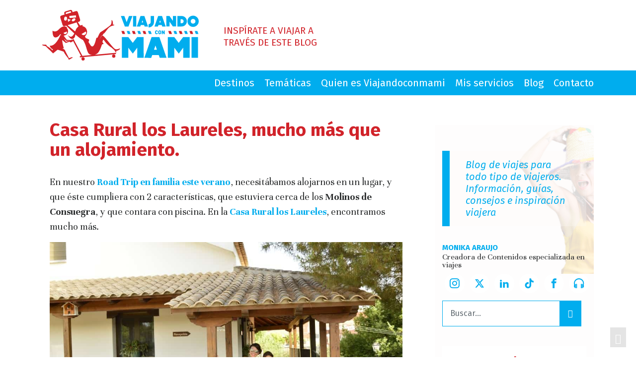

--- FILE ---
content_type: text/html; charset=UTF-8
request_url: https://viajandoconmami.com/casa-rural-los-laureles-un-remanso-de-paz-en-toledo/
body_size: 15221
content:

<!doctype html>
<html lang="es" prefix="og: https://ogp.me/ns#">
  <head>
  <meta charset="utf-8">
  <meta http-equiv="x-ua-compatible" content="ie=edge">
  <meta name="viewport" content="width=device-width, initial-scale=1">
  <style id="ayudawp-wpotweaks-critical-css">html{font-family:sans-serif;-webkit-text-size-adjust:100%;-ms-text-size-adjust:100%}
        body{margin:0;padding:0;line-height:1.6}
        *,*:before,*:after{box-sizing:border-box}
        img{max-width:100%;height:auto;border:0}
        .screen-reader-text{clip:rect(1px,1px,1px,1px);position:absolute!important;height:1px;width:1px;overflow:hidden}</style>
<link rel="preconnect" href="https://fonts.googleapis.com" crossorigin>
<link rel="preconnect" href="https://fonts.gstatic.com" crossorigin>
<link rel="preconnect" href="https://www.google-analytics.com" crossorigin>
<link rel="preconnect" href="https://www.googletagmanager.com" crossorigin>
<link rel="dns-prefetch" href="//fonts.googleapis.com">
<link rel="dns-prefetch" href="//fonts.gstatic.com">
<link rel="dns-prefetch" href="//ajax.googleapis.com">
<link rel="dns-prefetch" href="//www.google-analytics.com">
<link rel="dns-prefetch" href="//stats.wp.com">
<link rel="dns-prefetch" href="//gravatar.com">
<link rel="dns-prefetch" href="//secure.gravatar.com">
<link rel="dns-prefetch" href="//0.gravatar.com">
<link rel="dns-prefetch" href="//1.gravatar.com">
<link rel="dns-prefetch" href="//2.gravatar.com">
<link rel="dns-prefetch" href="//s.w.org">
<link rel="preload" href="https://viajandoconmami.com/wp-content/themes/viajandoconmami/style.css" as="style">

<!-- Optimización para motores de búsqueda de Rank Math -  https://rankmath.com/ -->
<title>Casa Rural los Laureles, mucho más que un alojamiento. | Viajando con Mami</title>
<meta name="description" content="Cuando se viaja, es muy importante dar con el alojamiento perfecto. En nuestro Road Trip descubrimos en Urda, Toledo, la Casa Rural Los Laureles."/>
<meta name="robots" content="follow, index, max-snippet:-1, max-video-preview:-1, max-image-preview:large"/>
<link rel="canonical" href="https://viajandoconmami.com/casa-rural-los-laureles-un-remanso-de-paz-en-toledo/" />
<meta property="og:locale" content="es_ES" />
<meta property="og:type" content="article" />
<meta property="og:title" content="Casa Rural los Laureles, mucho más que un alojamiento. | Viajando con Mami" />
<meta property="og:description" content="Cuando se viaja, es muy importante dar con el alojamiento perfecto. En nuestro Road Trip descubrimos en Urda, Toledo, la Casa Rural Los Laureles." />
<meta property="og:url" content="https://viajandoconmami.com/casa-rural-los-laureles-un-remanso-de-paz-en-toledo/" />
<meta property="og:site_name" content="Viajando con Mami" />
<meta property="article:publisher" content="https://www.facebook.com/viajandoconmami/" />
<meta property="article:author" content="https://www.facebook.com/monika.araujocorreia" />
<meta property="article:section" content="Destinos con niños" />
<meta property="og:updated_time" content="2020-06-06T00:15:34+02:00" />
<meta property="og:image" content="https://viajandoconmami.com/wp-content/uploads/2019/08/Viajandoconmammi-Viajar-con-niños-Vacaciones-familia-planes-con-niños-Casa-Rural-los-Laureles-Toledo-Molinos-Consuegra-12.jpg" />
<meta property="og:image:secure_url" content="https://viajandoconmami.com/wp-content/uploads/2019/08/Viajandoconmammi-Viajar-con-niños-Vacaciones-familia-planes-con-niños-Casa-Rural-los-Laureles-Toledo-Molinos-Consuegra-12.jpg" />
<meta property="og:image:width" content="1000" />
<meta property="og:image:height" content="665" />
<meta property="og:image:alt" content="Viajandoconmammi-Viajar-con-niños-Vacaciones-familia-planes-con-niños-Casa-Rural-los-Laureles-Toledo-Molinos-Consuegra" />
<meta property="og:image:type" content="image/jpeg" />
<meta property="article:published_time" content="2019-08-20T12:58:50+02:00" />
<meta property="article:modified_time" content="2020-06-06T00:15:34+02:00" />
<meta name="twitter:card" content="summary_large_image" />
<meta name="twitter:title" content="Casa Rural los Laureles, mucho más que un alojamiento. | Viajando con Mami" />
<meta name="twitter:description" content="Cuando se viaja, es muy importante dar con el alojamiento perfecto. En nuestro Road Trip descubrimos en Urda, Toledo, la Casa Rural Los Laureles." />
<meta name="twitter:site" content="@@viajandoconmami" />
<meta name="twitter:creator" content="@@viajandoconmami" />
<meta name="twitter:image" content="https://viajandoconmami.com/wp-content/uploads/2019/08/Viajandoconmammi-Viajar-con-niños-Vacaciones-familia-planes-con-niños-Casa-Rural-los-Laureles-Toledo-Molinos-Consuegra-12.jpg" />
<meta name="twitter:label1" content="Escrito por" />
<meta name="twitter:data1" content="Monika Araujo" />
<meta name="twitter:label2" content="Tiempo de lectura" />
<meta name="twitter:data2" content="1 minuto" />
<script type="application/ld+json" class="rank-math-schema">{"@context":"https://schema.org","@graph":[{"@type":["Person","Organization"],"@id":"https://viajandoconmami.com/#person","name":"M\u00f3nika Araujo","sameAs":["https://www.facebook.com/viajandoconmami/","https://twitter.com/@viajandoconmami"],"logo":{"@type":"ImageObject","@id":"https://viajandoconmami.com/#logo","url":"/wp-content/uploads/2020/05/logo-viajando-con-mami.png","contentUrl":"/wp-content/uploads/2020/05/logo-viajando-con-mami.png","caption":"M\u00f3nika Araujo","inLanguage":"es","width":"315","height":"102"},"image":{"@type":"ImageObject","@id":"https://viajandoconmami.com/#logo","url":"/wp-content/uploads/2020/05/logo-viajando-con-mami.png","contentUrl":"/wp-content/uploads/2020/05/logo-viajando-con-mami.png","caption":"M\u00f3nika Araujo","inLanguage":"es","width":"315","height":"102"}},{"@type":"WebSite","@id":"https://viajandoconmami.com/#website","url":"https://viajandoconmami.com","name":"M\u00f3nika Araujo","publisher":{"@id":"https://viajandoconmami.com/#person"},"inLanguage":"es"},{"@type":"ImageObject","@id":"https://viajandoconmami.com/wp-content/uploads/2019/08/Viajandoconmammi-Viajar-con-ni\u00f1os-Vacaciones-familia-planes-con-ni\u00f1os-Casa-Rural-los-Laureles-Toledo-Molinos-Consuegra-12.jpg","url":"https://viajandoconmami.com/wp-content/uploads/2019/08/Viajandoconmammi-Viajar-con-ni\u00f1os-Vacaciones-familia-planes-con-ni\u00f1os-Casa-Rural-los-Laureles-Toledo-Molinos-Consuegra-12.jpg","width":"1000","height":"665","caption":"Viajandoconmammi-Viajar-con-ni\u00f1os-Vacaciones-familia-planes-con-ni\u00f1os-Casa-Rural-los-Laureles-Toledo-Molinos-Consuegra","inLanguage":"es"},{"@type":"WebPage","@id":"https://viajandoconmami.com/casa-rural-los-laureles-un-remanso-de-paz-en-toledo/#webpage","url":"https://viajandoconmami.com/casa-rural-los-laureles-un-remanso-de-paz-en-toledo/","name":"Casa Rural los Laureles, mucho m\u00e1s que un alojamiento. | Viajando con Mami","datePublished":"2019-08-20T12:58:50+02:00","dateModified":"2020-06-06T00:15:34+02:00","isPartOf":{"@id":"https://viajandoconmami.com/#website"},"primaryImageOfPage":{"@id":"https://viajandoconmami.com/wp-content/uploads/2019/08/Viajandoconmammi-Viajar-con-ni\u00f1os-Vacaciones-familia-planes-con-ni\u00f1os-Casa-Rural-los-Laureles-Toledo-Molinos-Consuegra-12.jpg"},"inLanguage":"es"},{"@type":"Person","@id":"https://viajandoconmami.com/casa-rural-los-laureles-un-remanso-de-paz-en-toledo/#author","name":"Monika Araujo","image":{"@type":"ImageObject","@id":"https://secure.gravatar.com/avatar/68bb108dc2fb33413a2e863cf37d307deb108a2b48cdf699bcac5f1871f34d79","url":"https://secure.gravatar.com/avatar/68bb108dc2fb33413a2e863cf37d307deb108a2b48cdf699bcac5f1871f34d79","caption":"Monika Araujo","inLanguage":"es"}},{"@type":"BlogPosting","headline":"Casa Rural los Laureles, mucho m\u00e1s que un alojamiento. | Viajando con Mami","datePublished":"2019-08-20T12:58:50+02:00","dateModified":"2020-06-06T00:15:34+02:00","articleSection":"Destinos con ni\u00f1os, Viajar con ni\u00f1os","author":{"@id":"https://viajandoconmami.com/casa-rural-los-laureles-un-remanso-de-paz-en-toledo/#author","name":"Monika Araujo"},"publisher":{"@id":"https://viajandoconmami.com/#person"},"description":"En nuestro Road Trip en familia este verano, necesit\u00e1bamos alojarnos en un lugar, y que \u00e9ste cumpliera con 2 caracter\u00edsticas, que estuviera cerca de los Molinos de Consuegra, y que contara con piscina. En la Casa Rural los Laureles, encontramos mucho m\u00e1s.","name":"Casa Rural los Laureles, mucho m\u00e1s que un alojamiento. | Viajando con Mami","@id":"https://viajandoconmami.com/casa-rural-los-laureles-un-remanso-de-paz-en-toledo/#richSnippet","isPartOf":{"@id":"https://viajandoconmami.com/casa-rural-los-laureles-un-remanso-de-paz-en-toledo/#webpage"},"image":{"@id":"https://viajandoconmami.com/wp-content/uploads/2019/08/Viajandoconmammi-Viajar-con-ni\u00f1os-Vacaciones-familia-planes-con-ni\u00f1os-Casa-Rural-los-Laureles-Toledo-Molinos-Consuegra-12.jpg"},"inLanguage":"es","mainEntityOfPage":{"@id":"https://viajandoconmami.com/casa-rural-los-laureles-un-remanso-de-paz-en-toledo/#webpage"}}]}</script>
<!-- /Plugin Rank Math WordPress SEO -->

<link rel="alternate" title="oEmbed (JSON)" type="application/json+oembed" href="https://viajandoconmami.com/wp-json/oembed/1.0/embed?url=https%3A%2F%2Fviajandoconmami.com%2Fcasa-rural-los-laureles-un-remanso-de-paz-en-toledo%2F" />
<link rel="alternate" title="oEmbed (XML)" type="text/xml+oembed" href="https://viajandoconmami.com/wp-json/oembed/1.0/embed?url=https%3A%2F%2Fviajandoconmami.com%2Fcasa-rural-los-laureles-un-remanso-de-paz-en-toledo%2F&#038;format=xml" />
<style id='wp-img-auto-sizes-contain-inline-css' type='text/css'>
img:is([sizes=auto i],[sizes^="auto," i]){contain-intrinsic-size:3000px 1500px}
/*# sourceURL=wp-img-auto-sizes-contain-inline-css */
</style>
<link rel='stylesheet' id='titan-adminbar-styles-css' href='https://viajandoconmami.com/wp-content/plugins/anti-spam/assets/css/admin-bar.css' type='text/css' media='all' />
<noscript><link rel='stylesheet' id='titan-adminbar-styles-css' href='https://viajandoconmami.com/wp-content/plugins/anti-spam/assets/css/admin-bar.css' type='text/css' media='all' />
</noscript><link rel='stylesheet' id='contact-form-7-css' href='https://viajandoconmami.com/wp-content/plugins/contact-form-7/includes/css/styles.css' type='text/css' media='all' />
<noscript><link rel='stylesheet' id='contact-form-7-css' href='https://viajandoconmami.com/wp-content/plugins/contact-form-7/includes/css/styles.css' type='text/css' media='all' />
</noscript><link rel='stylesheet' id='expanding-archives-css' href='https://viajandoconmami.com/wp-content/plugins/expanding-archives/assets/build/css/expanding-archives.css' type='text/css' media='all' />
<noscript><link rel='stylesheet' id='expanding-archives-css' href='https://viajandoconmami.com/wp-content/plugins/expanding-archives/assets/build/css/expanding-archives.css' type='text/css' media='all' />
</noscript><link rel='stylesheet' id='ez-toc-css' href='https://viajandoconmami.com/wp-content/plugins/easy-table-of-contents/assets/css/screen.min.css' type='text/css' media='all' />
<noscript><link rel='stylesheet' id='ez-toc-css' href='https://viajandoconmami.com/wp-content/plugins/easy-table-of-contents/assets/css/screen.min.css' type='text/css' media='all' />
</noscript><style id='ez-toc-inline-css' type='text/css'>
div#ez-toc-container .ez-toc-title {font-size: 120%;}div#ez-toc-container .ez-toc-title {font-weight: 500;}div#ez-toc-container ul li , div#ez-toc-container ul li a {font-size: 95%;}div#ez-toc-container ul li , div#ez-toc-container ul li a {font-weight: 500;}div#ez-toc-container nav ul ul li {font-size: 90%;}div#ez-toc-container {background: #fff;border: 1px solid #ddd;width: 100%;}div#ez-toc-container p.ez-toc-title , #ez-toc-container .ez_toc_custom_title_icon , #ez-toc-container .ez_toc_custom_toc_icon {color: #999;}div#ez-toc-container ul.ez-toc-list a {color: #00adee;}div#ez-toc-container ul.ez-toc-list a:hover {color: #d1232a;}div#ez-toc-container ul.ez-toc-list a:visited {color: #999999;}.ez-toc-counter nav ul li a::before {color: ;}.ez-toc-box-title {font-weight: bold; margin-bottom: 10px; text-align: center; text-transform: uppercase; letter-spacing: 1px; color: #666; padding-bottom: 5px;position:absolute;top:-4%;left:5%;background-color: inherit;transition: top 0.3s ease;}.ez-toc-box-title.toc-closed {top:-25%;}
.ez-toc-container-direction {direction: ltr;}.ez-toc-counter ul{counter-reset: item ;}.ez-toc-counter nav ul li a::before {content: counters(item, '.', decimal) '. ';display: inline-block;counter-increment: item;flex-grow: 0;flex-shrink: 0;margin-right: .2em; float: left; }.ez-toc-widget-direction {direction: ltr;}.ez-toc-widget-container ul{counter-reset: item ;}.ez-toc-widget-container nav ul li a::before {content: counters(item, '.', decimal) '. ';display: inline-block;counter-increment: item;flex-grow: 0;flex-shrink: 0;margin-right: .2em; float: left; }
/*# sourceURL=ez-toc-inline-css */
</style>
<link rel='stylesheet' id='jquery-lazyloadxt-fadein-css-css' href='//viajandoconmami.com/wp-content/plugins/a3-lazy-load/assets/css/jquery.lazyloadxt.fadein.css?ver=0782020770b039de3d1dcdd98889642a' type='text/css' media='all' />
<noscript><link rel='stylesheet' id='jquery-lazyloadxt-fadein-css-css' href='//viajandoconmami.com/wp-content/plugins/a3-lazy-load/assets/css/jquery.lazyloadxt.fadein.css?ver=0782020770b039de3d1dcdd98889642a' type='text/css' media='all' />
</noscript><link rel='stylesheet' id='a3a3_lazy_load-css' href='//viajandoconmami.com/wp-content/uploads/sass/a3_lazy_load.min.css' type='text/css' media='all' />
<noscript><link rel='stylesheet' id='a3a3_lazy_load-css' href='//viajandoconmami.com/wp-content/uploads/sass/a3_lazy_load.min.css' type='text/css' media='all' />
</noscript><link rel='stylesheet' id='sage/css-css' href='https://viajandoconmami.com/wp-content/themes/viajandoconmami/dist/styles/main-5384210134.css' type='text/css' media='all' />
<noscript><link rel='stylesheet' id='sage/css-css' href='https://viajandoconmami.com/wp-content/themes/viajandoconmami/dist/styles/main-5384210134.css' type='text/css' media='all' />
</noscript><link rel='stylesheet' id='app-css' href='https://viajandoconmami.com/wp-content/themes/viajandoconmami/dist/styles/app.css' type='text/css' media='all' />
<noscript><link rel='stylesheet' id='app-css' href='https://viajandoconmami.com/wp-content/themes/viajandoconmami/dist/styles/app.css' type='text/css' media='all' />
</noscript><link rel='stylesheet' id='wpgdprc-front-css-css' href='https://viajandoconmami.com/wp-content/plugins/wp-gdpr-compliance/Assets/css/front.css' type='text/css' media='all' />
<noscript><link rel='stylesheet' id='wpgdprc-front-css-css' href='https://viajandoconmami.com/wp-content/plugins/wp-gdpr-compliance/Assets/css/front.css' type='text/css' media='all' />
</noscript><style id='wpgdprc-front-css-inline-css' type='text/css'>
:root{--wp-gdpr--bar--background-color: #000000;--wp-gdpr--bar--color: #ffffff;--wp-gdpr--button--background-color: #000000;--wp-gdpr--button--background-color--darken: #000000;--wp-gdpr--button--color: #ffffff;}
/*# sourceURL=wpgdprc-front-css-inline-css */
</style>
<script type="text/javascript" src="https://viajandoconmami.com/wp-includes/js/jquery/jquery.min.js?ver=3.7.1" id="jquery-core-js"></script>
<script type="text/javascript" id="defend-wp-firewall-nonce-js-extra">
/* <![CDATA[ */
var defend_wp_firewall_nonce_obj = {"defend_wp_firewall_nonce":"1dd3bbbe81","ajaxurl":"https://viajandoconmami.com/wp-admin/admin-ajax.php"};
//# sourceURL=defend-wp-firewall-nonce-js-extra
/* ]]> */
</script>
<script type="text/javascript" defer src="https://viajandoconmami.com/wp-content/plugins/defend-wp-firewall/hooks/js/nonce.js" id="defend-wp-firewall-nonce-js"></script>
<script type="text/javascript" id="wpgdprc-front-js-js-extra">
/* <![CDATA[ */
var wpgdprcFront = {"ajaxUrl":"https://viajandoconmami.com/wp-admin/admin-ajax.php","ajaxNonce":"68fa864e03","ajaxArg":"security","pluginPrefix":"wpgdprc","blogId":"1","isMultiSite":"","locale":"es_ES","showSignUpModal":"","showFormModal":"","cookieName":"wpgdprc-consent","consentVersion":"","path":"/","prefix":"wpgdprc"};
//# sourceURL=wpgdprc-front-js-js-extra
/* ]]> */
</script>
<script type="text/javascript" defer src="https://viajandoconmami.com/wp-content/plugins/wp-gdpr-compliance/Assets/js/front.min.js" id="wpgdprc-front-js-js"></script>
<script type="text/javascript" id="defend-wp-firewall-blocklist-common-js-extra">
/* <![CDATA[ */
var defend_wp_firewall_common_blocklist_obj = {"security":"9875568c8f","ipify_ip":"","ajaxurl":"https://viajandoconmami.com/wp-admin/admin-ajax.php"};
//# sourceURL=defend-wp-firewall-blocklist-common-js-extra
/* ]]> */
</script>
<script type="text/javascript" defer src="https://viajandoconmami.com/wp-content/plugins/defend-wp-firewall/hooks/js/blocklist-common.js" id="defend-wp-firewall-blocklist-common-js"></script>
<link rel="https://api.w.org/" href="https://viajandoconmami.com/wp-json/" /><link rel="alternate" title="JSON" type="application/json" href="https://viajandoconmami.com/wp-json/wp/v2/posts/17589" /><style type="text/css">.recentcomments a{display:inline !important;padding:0 !important;margin:0 !important;}</style>		<style type="text/css" id="wp-custom-css">
			/*
Puedes añadir tu propio CSS aquí.

Haz clic en el icono de ayuda de arriba para averiguar más.
*/
p img.aligncenter {
  display: block;
  margin: .5rem auto !important;
  height: auto;
}

/* Alinear img home abajo */
@media (min-width: 992px){
.subcabecera {
    background-position: bottom;
}
}

/*
6/03/2020
Ajustes a YARP para que funcione con el TOC.
Cambiado el template yarpp-template-cards.php para que no tenga h2 ni h3, sino p.
*/
.yarpp-related .sec-title {
	font-family: Fira Sans,sans-serif;
	font-weight: 800;
}
.yarpp-related .entry-title {
	font-weight: bold;
	padding: 0 0 5px 0;
	text-transform: capitalize;
	margin: 0;
	line-height: 1.1rem;
	font-size: 38px;
}
.yarpp-related .entry-title a {
	color: #333;
	font-weight: 400;
}


img[src$='.svg'], svg {
    width: 100%;
}

/* Cambiado logo YouTube por TikTok */

.icon {
  /* use !important to prevent issues with browser extensions that change fonts */
  font-family: 'icomoon' !important;
  speak: never;
  font-style: normal;
  font-weight: normal;
  font-variant: normal;
  text-transform: none;
  line-height: 1;

  /* Better Font Rendering =========== */
  -webkit-font-smoothing: antialiased;
  -moz-osx-font-smoothing: grayscale;
}

.icon-x:before {
  content: "\e900";
}
.icon-twitter:before {
  content: "\e900";
}
.icon-tiktok:before {
  content: "\e901";
}
.icon-headphones:before {
  content: "\e910";
}
.icon-facebook:before {
  content: "\ea90";
}
.icon-instagram:before {
  content: "\ea92";
}
.icon-twitter1:before {
  content: "\ea96";
}
.icon-linkedin2:before {
  content: "\eaca";
}

@media (min-width: 768px) {
	blockquote {
		padding: 1rem 2rem;
	}
	
}

		</style>
		  <script data-ad-client="ca-pub-6976560052414660" async src="https://pagead2.googlesyndication.com/pagead/js/adsbygoogle.js"></script>

	<!-- Global site tag (gtag.js) - Google Analytics -->
	<script async src="https://www.googletagmanager.com/gtag/js?id=UA-43602803-1"></script>
	<script>
	  window.dataLayer = window.dataLayer || [];
	  function gtag(){dataLayer.push(arguments);}
	  gtag('js', new Date());
	  gtag('config', 'UA-43602803-1');
	</script>

<style id='global-styles-inline-css' type='text/css'>
:where(.is-layout-flex){gap: 0.5em;}:where(.is-layout-grid){gap: 0.5em;}body .is-layout-flex{display: flex;}.is-layout-flex{flex-wrap: wrap;align-items: center;}.is-layout-flex > :is(*, div){margin: 0;}body .is-layout-grid{display: grid;}.is-layout-grid > :is(*, div){margin: 0;}:where(.wp-block-columns.is-layout-flex){gap: 2em;}:where(.wp-block-columns.is-layout-grid){gap: 2em;}:where(.wp-block-post-template.is-layout-flex){gap: 1.25em;}:where(.wp-block-post-template.is-layout-grid){gap: 1.25em;}
/*# sourceURL=global-styles-inline-css */
</style>
<link rel='stylesheet' id='yarppRelatedCss-css' href='https://viajandoconmami.com/wp-content/plugins/yet-another-related-posts-plugin/style/related.css' type='text/css' media='all' />
<noscript><link rel='stylesheet' id='yarppRelatedCss-css' href='https://viajandoconmami.com/wp-content/plugins/yet-another-related-posts-plugin/style/related.css' type='text/css' media='all' />
</noscript><link rel='stylesheet' id='rpwe-style-css' href='https://viajandoconmami.com/wp-content/plugins/recent-posts-widget-extended/assets/css/rpwe-frontend.css' type='text/css' media='all' />
<noscript><link rel='stylesheet' id='rpwe-style-css' href='https://viajandoconmami.com/wp-content/plugins/recent-posts-widget-extended/assets/css/rpwe-frontend.css' type='text/css' media='all' />
</noscript></head>
  <body class="wp-singular post-template-default single single-post postid-17589 single-format-standard wp-theme-viajandoconmami casa-rural-los-laureles-un-remanso-de-paz-en-toledo sidebar-primary">
    <!--[if IE]>
      <div class="alert alert-warning">
        You are using an <strong>outdated</strong> browser. Please <a href="http://browsehappy.com/">upgrade your browser</a> to improve your experience.      </div>
    <![endif]-->
    <header class="banner">
  <div class="container">
    <a class="brand" href="https://viajandoconmami.com/">Viajando con Mami</a>
    <div class="claim hidden-sm-down">
      Inspírate a Viajar a través de este blog    </div>
  </div>
  <div class="main-menu">
    <div class="container">
      <nav class="nav-primary hidden-md-down">
        <div class="menu-primary-navigation_es-container"><ul id="menu-primary-navigation_es" class="nav"><li id="menu-item-3370" class="menu-item menu-item-type-post_type menu-item-object-page menu-item-3370"><a href="https://viajandoconmami.com/destinos/">Destinos</a></li>
<li id="menu-item-3373" class="menu-item menu-item-type-post_type menu-item-object-page menu-item-3373"><a href="https://viajandoconmami.com/tematicas/">Temáticas</a></li>
<li id="menu-item-3372" class="menu-item menu-item-type-post_type menu-item-object-page menu-item-3372"><a href="https://viajandoconmami.com/quien-es-viajandoconmami/">Quien es Viajandoconmami</a></li>
<li id="menu-item-3638" class="menu-item menu-item-type-post_type menu-item-object-page menu-item-3638"><a href="https://viajandoconmami.com/mis-servicios/">Mis servicios</a></li>
<li id="menu-item-3368" class="menu-item menu-item-type-post_type menu-item-object-page current_page_parent menu-item-3368"><a href="https://viajandoconmami.com/blog/">Blog</a></li>
<li id="menu-item-3369" class="menu-item menu-item-type-post_type menu-item-object-page menu-item-3369"><a href="https://viajandoconmami.com/contacto/">Contacto</a></li>
</ul></div>      </nav>
      <nav class="nav-primary hidden-lg-up">
        <a href="#" class="toggle-menu"><span class="icon-menu"></span><span class="icon-cross"></span></a>
        <div class="menu-primary-navigation_es-container"><ul id="menu-primary-navigation_es-1" class="mobil-nav"><li class="menu-item menu-item-type-post_type menu-item-object-page menu-item-3370"><a href="https://viajandoconmami.com/destinos/">Destinos</a></li>
<li class="menu-item menu-item-type-post_type menu-item-object-page menu-item-3373"><a href="https://viajandoconmami.com/tematicas/">Temáticas</a></li>
<li class="menu-item menu-item-type-post_type menu-item-object-page menu-item-3372"><a href="https://viajandoconmami.com/quien-es-viajandoconmami/">Quien es Viajandoconmami</a></li>
<li class="menu-item menu-item-type-post_type menu-item-object-page menu-item-3638"><a href="https://viajandoconmami.com/mis-servicios/">Mis servicios</a></li>
<li class="menu-item menu-item-type-post_type menu-item-object-page current_page_parent menu-item-3368"><a href="https://viajandoconmami.com/blog/">Blog</a></li>
<li class="menu-item menu-item-type-post_type menu-item-object-page menu-item-3369"><a href="https://viajandoconmami.com/contacto/">Contacto</a></li>
</ul></div>      </nav>
    </div>
  </div>
</header>

          <div class="wrap container" role="document">
      <div class="content row">
            <main class="main">
          <!-- content-single -->
  <article class="post-17589 post type-post status-publish format-standard has-post-thumbnail hentry category-destinos-con-ninos category-viajar-con-ninos destino-espana destino-europa tematica-alojamientos-con-encanto">
    <header>
            <h1 class="entry-title">Casa Rural los Laureles, mucho más que un alojamiento.</h1>
          </header>
    <div class="entry-content">
      <p>En nuestro <a href="http://viajandoconmami.com/road-trip-en-familia-viajar-en-coche-espana-portugal/"><strong>Road Trip en familia este verano</strong></a>, necesitábamos alojarnos en un lugar, y que éste cumpliera con 2 características, que estuviera cerca de los <strong>Molinos de Consuegra</strong>, y que contara con piscina. En la <a href="http://casaruralloslaureles.es/" target="_blank" rel="noopener"><strong>Casa Rural los Laureles</strong></a>, encontramos mucho más.</p>
<p><img fetchpriority="high" decoding="async" class="lazy lazy-hidden aligncenter size-large wp-image-17608" src="//viajandoconmami.com/wp-content/plugins/a3-lazy-load/assets/images/lazy_placeholder.gif" data-lazy-type="image" data-src="http://viajandoconmami.com/wp-content/uploads/2019/08/DSC0553.jpg" alt="Casa Rural los Laureles, mucho más que un alojamiento. España" width="1000" height="665" srcset="" data-srcset="https://viajandoconmami.com/wp-content/uploads/2019/08/DSC0553.jpg 1000w, https://viajandoconmami.com/wp-content/uploads/2019/08/DSC0553-752x500.jpg 752w, https://viajandoconmami.com/wp-content/uploads/2019/08/DSC0553-768x511.jpg 768w" sizes="(max-width: 1000px) 100vw, 1000px" / loading="lazy"><noscript><img fetchpriority="high" decoding="async" class="aligncenter size-large wp-image-17608" src="http://viajandoconmami.com/wp-content/uploads/2019/08/DSC0553.jpg" alt="Casa Rural los Laureles, mucho más que un alojamiento. España" width="1000" height="665" srcset="https://viajandoconmami.com/wp-content/uploads/2019/08/DSC0553.jpg 1000w, https://viajandoconmami.com/wp-content/uploads/2019/08/DSC0553-752x500.jpg 752w, https://viajandoconmami.com/wp-content/uploads/2019/08/DSC0553-768x511.jpg 768w" sizes="(max-width: 1000px) 100vw, 1000px" / loading="lazy"></noscript></p>
<div id="ez-toc-container" class="ez-toc-v2_0_80 counter-hierarchy ez-toc-counter ez-toc-custom ez-toc-container-direction">
<p class="ez-toc-title" style="cursor:inherit">Indice de contenidos</p>
<label for="ez-toc-cssicon-toggle-item-69752b071d1e3" class="ez-toc-cssicon-toggle-label"><span class=""><span class="eztoc-hide" style="display:none;">Toggle</span><span class="ez-toc-icon-toggle-span"><svg style="fill: #999;color:#999" xmlns="http://www.w3.org/2000/svg" class="list-377408" width="20px" height="20px" viewBox="0 0 24 24" fill="none"><path d="M6 6H4v2h2V6zm14 0H8v2h12V6zM4 11h2v2H4v-2zm16 0H8v2h12v-2zM4 16h2v2H4v-2zm16 0H8v2h12v-2z" fill="currentColor"></path></svg><svg style="fill: #999;color:#999" class="arrow-unsorted-368013" xmlns="http://www.w3.org/2000/svg" width="10px" height="10px" viewBox="0 0 24 24" version="1.2" baseProfile="tiny"><path d="M18.2 9.3l-6.2-6.3-6.2 6.3c-.2.2-.3.4-.3.7s.1.5.3.7c.2.2.4.3.7.3h11c.3 0 .5-.1.7-.3.2-.2.3-.5.3-.7s-.1-.5-.3-.7zM5.8 14.7l6.2 6.3 6.2-6.3c.2-.2.3-.5.3-.7s-.1-.5-.3-.7c-.2-.2-.4-.3-.7-.3h-11c-.3 0-.5.1-.7.3-.2.2-.3.5-.3.7s.1.5.3.7z"/></svg></span></span></label><input type="checkbox"  id="ez-toc-cssicon-toggle-item-69752b071d1e3"  aria-label="Alternar" /><nav><ul class='ez-toc-list ez-toc-list-level-1 ' ><li class='ez-toc-page-1 ez-toc-heading-level-2'><a class="ez-toc-link ez-toc-heading-1" href="#casa-rural-los-laureles-en-urda-toledo" >Casa Rural los Laureles, en Urda, Toledo</a><ul class='ez-toc-list-level-3' ><li class='ez-toc-heading-level-3'><a class="ez-toc-link ez-toc-heading-2" href="#enorme-finca-y-grandes-opciones" >Enorme finca y grandes opciones</a></li><li class='ez-toc-page-1 ez-toc-heading-level-3'><a class="ez-toc-link ez-toc-heading-3" href="#molinos-de-consuegra-en-toledo" >Molinos de Consuegra en Toledo</a></li><li class='ez-toc-page-1 ez-toc-heading-level-3'><a class="ez-toc-link ez-toc-heading-4" href="#puy-du-fou-en-espana" >Puy du Fou en España</a></li></ul></li></ul></nav></div>
<h2><span class="ez-toc-section" id="casa-rural-los-laureles-en-urda-toledo"></span>Casa Rural los Laureles, en Urda, Toledo<span class="ez-toc-section-end"></span></h2>
<blockquote><p>Atención muy personalizada</p></blockquote>
<p>Estar alojada en esta casa rural, me recordó muchísimo a la experiencia que tuvimos en la <strong>villa en la que estuvimos alojados en la Toscana</strong>, y no porque la casa se parezca, si no porque, la atención para con los clientes, fue de lo más personalizada.</p>
<p><img decoding="async" class="lazy lazy-hidden aligncenter size-large wp-image-17594" src="//viajandoconmami.com/wp-content/plugins/a3-lazy-load/assets/images/lazy_placeholder.gif" data-lazy-type="image" data-src="http://viajandoconmami.com/wp-content/uploads/2019/08/Viajandoconmammi-Viajar-con-niños-Vacaciones-familia-planes-con-niños-Casa-Rural-los-Laureles-Toledo-Molinos-Consuegra-4-442x665.jpg" alt="Viajandoconmammi-Viajar-con-niños-Vacaciones-familia-planes-con-niños-Casa-Rural-los-Laureles-Toledo-Molinos-Consuegra" width="442" height="665" srcset="" data-srcset="https://viajandoconmami.com/wp-content/uploads/2019/08/Viajandoconmammi-Viajar-con-niños-Vacaciones-familia-planes-con-niños-Casa-Rural-los-Laureles-Toledo-Molinos-Consuegra-4-442x665.jpg 442w, https://viajandoconmami.com/wp-content/uploads/2019/08/Viajandoconmammi-Viajar-con-niños-Vacaciones-familia-planes-con-niños-Casa-Rural-los-Laureles-Toledo-Molinos-Consuegra-4-333x500.jpg 333w, https://viajandoconmami.com/wp-content/uploads/2019/08/Viajandoconmammi-Viajar-con-niños-Vacaciones-familia-planes-con-niños-Casa-Rural-los-Laureles-Toledo-Molinos-Consuegra-4.jpg 665w" sizes="(max-width: 442px) 100vw, 442px" / loading="lazy"><noscript><img decoding="async" class="aligncenter size-large wp-image-17594" src="http://viajandoconmami.com/wp-content/uploads/2019/08/Viajandoconmammi-Viajar-con-niños-Vacaciones-familia-planes-con-niños-Casa-Rural-los-Laureles-Toledo-Molinos-Consuegra-4-442x665.jpg" alt="Viajandoconmammi-Viajar-con-niños-Vacaciones-familia-planes-con-niños-Casa-Rural-los-Laureles-Toledo-Molinos-Consuegra" width="442" height="665" srcset="https://viajandoconmami.com/wp-content/uploads/2019/08/Viajandoconmammi-Viajar-con-niños-Vacaciones-familia-planes-con-niños-Casa-Rural-los-Laureles-Toledo-Molinos-Consuegra-4-442x665.jpg 442w, https://viajandoconmami.com/wp-content/uploads/2019/08/Viajandoconmammi-Viajar-con-niños-Vacaciones-familia-planes-con-niños-Casa-Rural-los-Laureles-Toledo-Molinos-Consuegra-4-333x500.jpg 333w, https://viajandoconmami.com/wp-content/uploads/2019/08/Viajandoconmammi-Viajar-con-niños-Vacaciones-familia-planes-con-niños-Casa-Rural-los-Laureles-Toledo-Molinos-Consuegra-4.jpg 665w" sizes="(max-width: 442px) 100vw, 442px" / loading="lazy"></noscript> <img decoding="async" class="lazy lazy-hidden aligncenter size-full wp-image-17596" src="//viajandoconmami.com/wp-content/plugins/a3-lazy-load/assets/images/lazy_placeholder.gif" data-lazy-type="image" data-src="http://viajandoconmami.com/wp-content/uploads/2019/08/Viajandoconmammi-Viajar-con-niños-Vacaciones-familia-planes-con-niños-Casa-Rural-los-Laureles-Toledo-Molinos-Consuegra-6.jpg" alt="Viajandoconmammi-Viajar-con-niños-Vacaciones-familia-planes-con-niños-Casa-Rural-los-Laureles-Toledo-Molinos-Consuegra" width="1000" height="665" srcset="" data-srcset="https://viajandoconmami.com/wp-content/uploads/2019/08/Viajandoconmammi-Viajar-con-niños-Vacaciones-familia-planes-con-niños-Casa-Rural-los-Laureles-Toledo-Molinos-Consuegra-6.jpg 1000w, https://viajandoconmami.com/wp-content/uploads/2019/08/Viajandoconmammi-Viajar-con-niños-Vacaciones-familia-planes-con-niños-Casa-Rural-los-Laureles-Toledo-Molinos-Consuegra-6-752x500.jpg 752w, https://viajandoconmami.com/wp-content/uploads/2019/08/Viajandoconmammi-Viajar-con-niños-Vacaciones-familia-planes-con-niños-Casa-Rural-los-Laureles-Toledo-Molinos-Consuegra-6-768x511.jpg 768w" sizes="(max-width: 1000px) 100vw, 1000px" / loading="lazy"><noscript><img decoding="async" class="aligncenter size-full wp-image-17596" src="http://viajandoconmami.com/wp-content/uploads/2019/08/Viajandoconmammi-Viajar-con-niños-Vacaciones-familia-planes-con-niños-Casa-Rural-los-Laureles-Toledo-Molinos-Consuegra-6.jpg" alt="Viajandoconmammi-Viajar-con-niños-Vacaciones-familia-planes-con-niños-Casa-Rural-los-Laureles-Toledo-Molinos-Consuegra" width="1000" height="665" srcset="https://viajandoconmami.com/wp-content/uploads/2019/08/Viajandoconmammi-Viajar-con-niños-Vacaciones-familia-planes-con-niños-Casa-Rural-los-Laureles-Toledo-Molinos-Consuegra-6.jpg 1000w, https://viajandoconmami.com/wp-content/uploads/2019/08/Viajandoconmammi-Viajar-con-niños-Vacaciones-familia-planes-con-niños-Casa-Rural-los-Laureles-Toledo-Molinos-Consuegra-6-752x500.jpg 752w, https://viajandoconmami.com/wp-content/uploads/2019/08/Viajandoconmammi-Viajar-con-niños-Vacaciones-familia-planes-con-niños-Casa-Rural-los-Laureles-Toledo-Molinos-Consuegra-6-768x511.jpg 768w" sizes="(max-width: 1000px) 100vw, 1000px" / loading="lazy"></noscript></p>
<blockquote><p>Productos caseros</p></blockquote>
<p>Que los mismos dueños de la casa te atiendan en tu estancia, te preparen una rica cena y desayuno casero con productos de su huerta, e incluso que podamos contar con su ayuda por si necesitáramos cualquier cosa, es un verdadero lujo, de esos de los que ya no se encuentran a menudo.</p>
<p><img loading="lazy" decoding="async" class="lazy lazy-hidden aligncenter size-full wp-image-17593" src="//viajandoconmami.com/wp-content/plugins/a3-lazy-load/assets/images/lazy_placeholder.gif" data-lazy-type="image" data-src="http://viajandoconmami.com/wp-content/uploads/2019/08/Viajandoconmammi-Viajar-con-niños-Vacaciones-familia-planes-con-niños-Casa-Rural-los-Laureles-Toledo-Molinos-Consuegra-3.jpg" alt="Viajandoconmammi-Viajar-con-niños-Vacaciones-familia-planes-con-niños-Casa-Rural-los-Laureles-Toledo-Molinos-Consuegra" width="1000" height="665" srcset="" data-srcset="https://viajandoconmami.com/wp-content/uploads/2019/08/Viajandoconmammi-Viajar-con-niños-Vacaciones-familia-planes-con-niños-Casa-Rural-los-Laureles-Toledo-Molinos-Consuegra-3.jpg 1000w, https://viajandoconmami.com/wp-content/uploads/2019/08/Viajandoconmammi-Viajar-con-niños-Vacaciones-familia-planes-con-niños-Casa-Rural-los-Laureles-Toledo-Molinos-Consuegra-3-752x500.jpg 752w, https://viajandoconmami.com/wp-content/uploads/2019/08/Viajandoconmammi-Viajar-con-niños-Vacaciones-familia-planes-con-niños-Casa-Rural-los-Laureles-Toledo-Molinos-Consuegra-3-768x511.jpg 768w" sizes="auto, (max-width: 1000px) 100vw, 1000px" /><noscript><img loading="lazy" decoding="async" class="aligncenter size-full wp-image-17593" src="http://viajandoconmami.com/wp-content/uploads/2019/08/Viajandoconmammi-Viajar-con-niños-Vacaciones-familia-planes-con-niños-Casa-Rural-los-Laureles-Toledo-Molinos-Consuegra-3.jpg" alt="Viajandoconmammi-Viajar-con-niños-Vacaciones-familia-planes-con-niños-Casa-Rural-los-Laureles-Toledo-Molinos-Consuegra" width="1000" height="665" srcset="https://viajandoconmami.com/wp-content/uploads/2019/08/Viajandoconmammi-Viajar-con-niños-Vacaciones-familia-planes-con-niños-Casa-Rural-los-Laureles-Toledo-Molinos-Consuegra-3.jpg 1000w, https://viajandoconmami.com/wp-content/uploads/2019/08/Viajandoconmammi-Viajar-con-niños-Vacaciones-familia-planes-con-niños-Casa-Rural-los-Laureles-Toledo-Molinos-Consuegra-3-752x500.jpg 752w, https://viajandoconmami.com/wp-content/uploads/2019/08/Viajandoconmammi-Viajar-con-niños-Vacaciones-familia-planes-con-niños-Casa-Rural-los-Laureles-Toledo-Molinos-Consuegra-3-768x511.jpg 768w" sizes="auto, (max-width: 1000px) 100vw, 1000px" /></noscript></p>
<h3><span class="ez-toc-section" id="enorme-finca-y-grandes-opciones"></span>Enorme finca y grandes opciones<span class="ez-toc-section-end"></span></h3>
<p>Esta gran casona ubicada en Urda, cuenta con una enorme finca, y en ella, te podrás encontrar con muchísimo espacio y confort, piscina en verano, jacuzzi en invierno, área de juego infantil, e incluso los niños, podrán realizar un paseo en pony y recoger huevos en la granja durante toda la temporada y de verduras en verano-otoño.</p>
<p><img loading="lazy" decoding="async" class="lazy lazy-hidden aligncenter size-full wp-image-17601" src="//viajandoconmami.com/wp-content/plugins/a3-lazy-load/assets/images/lazy_placeholder.gif" data-lazy-type="image" data-src="http://viajandoconmami.com/wp-content/uploads/2019/08/Viajandoconmammi-Viajar-con-niños-Vacaciones-familia-planes-con-niños-Casa-Rural-los-Laureles-Toledo-Molinos-Consuegra-11.jpg" alt="Viajandoconmammi-Viajar-con-niños-Vacaciones-familia-planes-con-niños-Casa-Rural-los-Laureles-Toledo-Molinos-Consuegra-5" width="1000" height="665" srcset="" data-srcset="https://viajandoconmami.com/wp-content/uploads/2019/08/Viajandoconmammi-Viajar-con-niños-Vacaciones-familia-planes-con-niños-Casa-Rural-los-Laureles-Toledo-Molinos-Consuegra-11.jpg 1000w, https://viajandoconmami.com/wp-content/uploads/2019/08/Viajandoconmammi-Viajar-con-niños-Vacaciones-familia-planes-con-niños-Casa-Rural-los-Laureles-Toledo-Molinos-Consuegra-11-752x500.jpg 752w, https://viajandoconmami.com/wp-content/uploads/2019/08/Viajandoconmammi-Viajar-con-niños-Vacaciones-familia-planes-con-niños-Casa-Rural-los-Laureles-Toledo-Molinos-Consuegra-11-768x511.jpg 768w" sizes="auto, (max-width: 1000px) 100vw, 1000px" /><noscript><img loading="lazy" decoding="async" class="aligncenter size-full wp-image-17601" src="http://viajandoconmami.com/wp-content/uploads/2019/08/Viajandoconmammi-Viajar-con-niños-Vacaciones-familia-planes-con-niños-Casa-Rural-los-Laureles-Toledo-Molinos-Consuegra-11.jpg" alt="Viajandoconmammi-Viajar-con-niños-Vacaciones-familia-planes-con-niños-Casa-Rural-los-Laureles-Toledo-Molinos-Consuegra-5" width="1000" height="665" srcset="https://viajandoconmami.com/wp-content/uploads/2019/08/Viajandoconmammi-Viajar-con-niños-Vacaciones-familia-planes-con-niños-Casa-Rural-los-Laureles-Toledo-Molinos-Consuegra-11.jpg 1000w, https://viajandoconmami.com/wp-content/uploads/2019/08/Viajandoconmammi-Viajar-con-niños-Vacaciones-familia-planes-con-niños-Casa-Rural-los-Laureles-Toledo-Molinos-Consuegra-11-752x500.jpg 752w, https://viajandoconmami.com/wp-content/uploads/2019/08/Viajandoconmammi-Viajar-con-niños-Vacaciones-familia-planes-con-niños-Casa-Rural-los-Laureles-Toledo-Molinos-Consuegra-11-768x511.jpg 768w" sizes="auto, (max-width: 1000px) 100vw, 1000px" /></noscript> <img loading="lazy" decoding="async" class="lazy lazy-hidden aligncenter size-full wp-image-17599" src="//viajandoconmami.com/wp-content/plugins/a3-lazy-load/assets/images/lazy_placeholder.gif" data-lazy-type="image" data-src="http://viajandoconmami.com/wp-content/uploads/2019/08/Viajandoconmammi-Viajar-con-niños-Vacaciones-familia-planes-con-niños-Casa-Rural-los-Laureles-Toledo-Molinos-Consuegra-9.jpg" alt="Viajandoconmammi-Viajar-con-niños-Vacaciones-familia-planes-con-niños-Casa-Rural-los-Laureles-Toledo-Molinos-Consuegra-5" width="1000" height="665" srcset="" data-srcset="https://viajandoconmami.com/wp-content/uploads/2019/08/Viajandoconmammi-Viajar-con-niños-Vacaciones-familia-planes-con-niños-Casa-Rural-los-Laureles-Toledo-Molinos-Consuegra-9.jpg 1000w, https://viajandoconmami.com/wp-content/uploads/2019/08/Viajandoconmammi-Viajar-con-niños-Vacaciones-familia-planes-con-niños-Casa-Rural-los-Laureles-Toledo-Molinos-Consuegra-9-752x500.jpg 752w, https://viajandoconmami.com/wp-content/uploads/2019/08/Viajandoconmammi-Viajar-con-niños-Vacaciones-familia-planes-con-niños-Casa-Rural-los-Laureles-Toledo-Molinos-Consuegra-9-768x511.jpg 768w" sizes="auto, (max-width: 1000px) 100vw, 1000px" /><noscript><img loading="lazy" decoding="async" class="aligncenter size-full wp-image-17599" src="http://viajandoconmami.com/wp-content/uploads/2019/08/Viajandoconmammi-Viajar-con-niños-Vacaciones-familia-planes-con-niños-Casa-Rural-los-Laureles-Toledo-Molinos-Consuegra-9.jpg" alt="Viajandoconmammi-Viajar-con-niños-Vacaciones-familia-planes-con-niños-Casa-Rural-los-Laureles-Toledo-Molinos-Consuegra-5" width="1000" height="665" srcset="https://viajandoconmami.com/wp-content/uploads/2019/08/Viajandoconmammi-Viajar-con-niños-Vacaciones-familia-planes-con-niños-Casa-Rural-los-Laureles-Toledo-Molinos-Consuegra-9.jpg 1000w, https://viajandoconmami.com/wp-content/uploads/2019/08/Viajandoconmammi-Viajar-con-niños-Vacaciones-familia-planes-con-niños-Casa-Rural-los-Laureles-Toledo-Molinos-Consuegra-9-752x500.jpg 752w, https://viajandoconmami.com/wp-content/uploads/2019/08/Viajandoconmammi-Viajar-con-niños-Vacaciones-familia-planes-con-niños-Casa-Rural-los-Laureles-Toledo-Molinos-Consuegra-9-768x511.jpg 768w" sizes="auto, (max-width: 1000px) 100vw, 1000px" /></noscript></p>
<p><img loading="lazy" decoding="async" class="lazy lazy-hidden aligncenter size-full wp-image-17603" src="//viajandoconmami.com/wp-content/plugins/a3-lazy-load/assets/images/lazy_placeholder.gif" data-lazy-type="image" data-src="http://viajandoconmami.com/wp-content/uploads/2019/08/Viajandoconmammi-Viajar-con-niños-Vacaciones-familia-planes-con-niños-Casa-Rural-los-Laureles-Toledo-Molinos-Consuegra-13.jpg" alt="Viajandoconmammi-Viajar-con-niños-Vacaciones-familia-planes-con-niños-Casa-Rural-los-Laureles-Toledo-Molinos-Consuegra-5" width="1000" height="665" srcset="" data-srcset="https://viajandoconmami.com/wp-content/uploads/2019/08/Viajandoconmammi-Viajar-con-niños-Vacaciones-familia-planes-con-niños-Casa-Rural-los-Laureles-Toledo-Molinos-Consuegra-13.jpg 1000w, https://viajandoconmami.com/wp-content/uploads/2019/08/Viajandoconmammi-Viajar-con-niños-Vacaciones-familia-planes-con-niños-Casa-Rural-los-Laureles-Toledo-Molinos-Consuegra-13-752x500.jpg 752w, https://viajandoconmami.com/wp-content/uploads/2019/08/Viajandoconmammi-Viajar-con-niños-Vacaciones-familia-planes-con-niños-Casa-Rural-los-Laureles-Toledo-Molinos-Consuegra-13-768x511.jpg 768w" sizes="auto, (max-width: 1000px) 100vw, 1000px" /><noscript><img loading="lazy" decoding="async" class="aligncenter size-full wp-image-17603" src="http://viajandoconmami.com/wp-content/uploads/2019/08/Viajandoconmammi-Viajar-con-niños-Vacaciones-familia-planes-con-niños-Casa-Rural-los-Laureles-Toledo-Molinos-Consuegra-13.jpg" alt="Viajandoconmammi-Viajar-con-niños-Vacaciones-familia-planes-con-niños-Casa-Rural-los-Laureles-Toledo-Molinos-Consuegra-5" width="1000" height="665" srcset="https://viajandoconmami.com/wp-content/uploads/2019/08/Viajandoconmammi-Viajar-con-niños-Vacaciones-familia-planes-con-niños-Casa-Rural-los-Laureles-Toledo-Molinos-Consuegra-13.jpg 1000w, https://viajandoconmami.com/wp-content/uploads/2019/08/Viajandoconmammi-Viajar-con-niños-Vacaciones-familia-planes-con-niños-Casa-Rural-los-Laureles-Toledo-Molinos-Consuegra-13-752x500.jpg 752w, https://viajandoconmami.com/wp-content/uploads/2019/08/Viajandoconmammi-Viajar-con-niños-Vacaciones-familia-planes-con-niños-Casa-Rural-los-Laureles-Toledo-Molinos-Consuegra-13-768x511.jpg 768w" sizes="auto, (max-width: 1000px) 100vw, 1000px" /></noscript> <img loading="lazy" decoding="async" class="lazy lazy-hidden aligncenter size-full wp-image-17604" src="//viajandoconmami.com/wp-content/plugins/a3-lazy-load/assets/images/lazy_placeholder.gif" data-lazy-type="image" data-src="http://viajandoconmami.com/wp-content/uploads/2019/08/Viajandoconmammi-Viajar-con-niños-Vacaciones-familia-planes-con-niños-Casa-Rural-los-Laureles-Toledo-Molinos-Consuegra-14.jpg" alt="Viajandoconmammi-Viajar-con-niños-Vacaciones-familia-planes-con-niños-Casa-Rural-los-Laureles-Toledo-Molinos-Consuegra-5" width="1000" height="665" srcset="" data-srcset="https://viajandoconmami.com/wp-content/uploads/2019/08/Viajandoconmammi-Viajar-con-niños-Vacaciones-familia-planes-con-niños-Casa-Rural-los-Laureles-Toledo-Molinos-Consuegra-14.jpg 1000w, https://viajandoconmami.com/wp-content/uploads/2019/08/Viajandoconmammi-Viajar-con-niños-Vacaciones-familia-planes-con-niños-Casa-Rural-los-Laureles-Toledo-Molinos-Consuegra-14-752x500.jpg 752w, https://viajandoconmami.com/wp-content/uploads/2019/08/Viajandoconmammi-Viajar-con-niños-Vacaciones-familia-planes-con-niños-Casa-Rural-los-Laureles-Toledo-Molinos-Consuegra-14-768x511.jpg 768w" sizes="auto, (max-width: 1000px) 100vw, 1000px" /><noscript><img loading="lazy" decoding="async" class="aligncenter size-full wp-image-17604" src="http://viajandoconmami.com/wp-content/uploads/2019/08/Viajandoconmammi-Viajar-con-niños-Vacaciones-familia-planes-con-niños-Casa-Rural-los-Laureles-Toledo-Molinos-Consuegra-14.jpg" alt="Viajandoconmammi-Viajar-con-niños-Vacaciones-familia-planes-con-niños-Casa-Rural-los-Laureles-Toledo-Molinos-Consuegra-5" width="1000" height="665" srcset="https://viajandoconmami.com/wp-content/uploads/2019/08/Viajandoconmammi-Viajar-con-niños-Vacaciones-familia-planes-con-niños-Casa-Rural-los-Laureles-Toledo-Molinos-Consuegra-14.jpg 1000w, https://viajandoconmami.com/wp-content/uploads/2019/08/Viajandoconmammi-Viajar-con-niños-Vacaciones-familia-planes-con-niños-Casa-Rural-los-Laureles-Toledo-Molinos-Consuegra-14-752x500.jpg 752w, https://viajandoconmami.com/wp-content/uploads/2019/08/Viajandoconmammi-Viajar-con-niños-Vacaciones-familia-planes-con-niños-Casa-Rural-los-Laureles-Toledo-Molinos-Consuegra-14-768x511.jpg 768w" sizes="auto, (max-width: 1000px) 100vw, 1000px" /></noscript></p>
<h3><span class="ez-toc-section" id="molinos-de-consuegra-en-toledo"></span>Molinos de Consuegra en Toledo<span class="ez-toc-section-end"></span></h3>
<p>Y solo buscábamos estar cerca de los <a href="http://viajandoconmami.com/road-trip-en-familia-viajar-en-coche-espana-portugal/"><strong>Molinos de Consuegra</strong> </a>y poder disfrutar de un chapuzón en una piscina, pero aquí, en la<strong> Casa Los Laureles en Urda</strong>, encontramos mucho más.</p>
<p><img loading="lazy" decoding="async" class="lazy lazy-hidden aligncenter size-large wp-image-17232" src="//viajandoconmami.com/wp-content/plugins/a3-lazy-load/assets/images/lazy_placeholder.gif" data-lazy-type="image" data-src="http://viajandoconmami.com/wp-content/uploads/2019/08/Viajandoconmammi-Viajar-con-niños-Vacaciones-familia-planes-con-niños-viajar-en-coche-familia-españa-portugal-15-442x665.jpg" alt="Viajandoconmammi-Viajar-con-niños-Vacaciones-familia-planes-con-niños-viajar-en-coche-familia-españa-portugalViajandoconmammi-Viajar-con-niños-Vacaciones-familia-planes-con-niños-viajar-en-coche-familia-españa-portugal" width="442" height="665" srcset="" data-srcset="https://viajandoconmami.com/wp-content/uploads/2019/08/Viajandoconmammi-Viajar-con-niños-Vacaciones-familia-planes-con-niños-viajar-en-coche-familia-españa-portugal-15-442x665.jpg 442w, https://viajandoconmami.com/wp-content/uploads/2019/08/Viajandoconmammi-Viajar-con-niños-Vacaciones-familia-planes-con-niños-viajar-en-coche-familia-españa-portugal-15-333x500.jpg 333w, https://viajandoconmami.com/wp-content/uploads/2019/08/Viajandoconmammi-Viajar-con-niños-Vacaciones-familia-planes-con-niños-viajar-en-coche-familia-españa-portugal-15.jpg 665w" sizes="auto, (max-width: 442px) 100vw, 442px" /><noscript><img loading="lazy" decoding="async" class="aligncenter size-large wp-image-17232" src="http://viajandoconmami.com/wp-content/uploads/2019/08/Viajandoconmammi-Viajar-con-niños-Vacaciones-familia-planes-con-niños-viajar-en-coche-familia-españa-portugal-15-442x665.jpg" alt="Viajandoconmammi-Viajar-con-niños-Vacaciones-familia-planes-con-niños-viajar-en-coche-familia-españa-portugalViajandoconmammi-Viajar-con-niños-Vacaciones-familia-planes-con-niños-viajar-en-coche-familia-españa-portugal" width="442" height="665" srcset="https://viajandoconmami.com/wp-content/uploads/2019/08/Viajandoconmammi-Viajar-con-niños-Vacaciones-familia-planes-con-niños-viajar-en-coche-familia-españa-portugal-15-442x665.jpg 442w, https://viajandoconmami.com/wp-content/uploads/2019/08/Viajandoconmammi-Viajar-con-niños-Vacaciones-familia-planes-con-niños-viajar-en-coche-familia-españa-portugal-15-333x500.jpg 333w, https://viajandoconmami.com/wp-content/uploads/2019/08/Viajandoconmammi-Viajar-con-niños-Vacaciones-familia-planes-con-niños-viajar-en-coche-familia-españa-portugal-15.jpg 665w" sizes="auto, (max-width: 442px) 100vw, 442px" /></noscript> <img loading="lazy" decoding="async" class="lazy lazy-hidden aligncenter size-full wp-image-17234" src="//viajandoconmami.com/wp-content/plugins/a3-lazy-load/assets/images/lazy_placeholder.gif" data-lazy-type="image" data-src="http://viajandoconmami.com/wp-content/uploads/2019/08/Viajandoconmammi-Viajar-con-niños-Vacaciones-familia-planes-con-niños-viajar-en-coche-familia-españa-portugal-17.jpg" alt="Viajandoconmammi-Viajar-con-niños-Vacaciones-familia-planes-con-niños-viajar-en-coche-familia-españa-portugalViajandoconmammi-Viajar-con-niños-Vacaciones-familia-planes-con-niños-viajar-en-coche-familia-españa-portugal" width="1000" height="665" srcset="" data-srcset="https://viajandoconmami.com/wp-content/uploads/2019/08/Viajandoconmammi-Viajar-con-niños-Vacaciones-familia-planes-con-niños-viajar-en-coche-familia-españa-portugal-17.jpg 1000w, https://viajandoconmami.com/wp-content/uploads/2019/08/Viajandoconmammi-Viajar-con-niños-Vacaciones-familia-planes-con-niños-viajar-en-coche-familia-españa-portugal-17-752x500.jpg 752w, https://viajandoconmami.com/wp-content/uploads/2019/08/Viajandoconmammi-Viajar-con-niños-Vacaciones-familia-planes-con-niños-viajar-en-coche-familia-españa-portugal-17-768x511.jpg 768w" sizes="auto, (max-width: 1000px) 100vw, 1000px" /><noscript><img loading="lazy" decoding="async" class="aligncenter size-full wp-image-17234" src="http://viajandoconmami.com/wp-content/uploads/2019/08/Viajandoconmammi-Viajar-con-niños-Vacaciones-familia-planes-con-niños-viajar-en-coche-familia-españa-portugal-17.jpg" alt="Viajandoconmammi-Viajar-con-niños-Vacaciones-familia-planes-con-niños-viajar-en-coche-familia-españa-portugalViajandoconmammi-Viajar-con-niños-Vacaciones-familia-planes-con-niños-viajar-en-coche-familia-españa-portugal" width="1000" height="665" srcset="https://viajandoconmami.com/wp-content/uploads/2019/08/Viajandoconmammi-Viajar-con-niños-Vacaciones-familia-planes-con-niños-viajar-en-coche-familia-españa-portugal-17.jpg 1000w, https://viajandoconmami.com/wp-content/uploads/2019/08/Viajandoconmammi-Viajar-con-niños-Vacaciones-familia-planes-con-niños-viajar-en-coche-familia-españa-portugal-17-752x500.jpg 752w, https://viajandoconmami.com/wp-content/uploads/2019/08/Viajandoconmammi-Viajar-con-niños-Vacaciones-familia-planes-con-niños-viajar-en-coche-familia-españa-portugal-17-768x511.jpg 768w" sizes="auto, (max-width: 1000px) 100vw, 1000px" /></noscript></p>
<h3><span class="ez-toc-section" id="puy-du-fou-en-espana"></span>Puy du Fou en España<span class="ez-toc-section-end"></span></h3>
<p>Así que, como no podía ser de otra forma, incluimos este bonito alojamiento en mi sección de <a href="http://viajandoconmami.com/tematica/alojamientos-con-encanto/"><strong>Alojamientos con Encanto. </strong></a> Quizás decidamos pasarnos por esta zona de <strong>Toledo</strong>, para conocer <strong><a href="http://viajandoconmami.com/puy-du-fou-mejor-parque-tematico-del-mundo-francia-con-ninos/">Puy du Fou, </a></strong>y descubrir si es tan increíble y fantástico como el de Francia <strong>&#x1f609;</strong></p>
<p><img loading="lazy" decoding="async" class="lazy lazy-hidden aligncenter size-full wp-image-17602" src="//viajandoconmami.com/wp-content/plugins/a3-lazy-load/assets/images/lazy_placeholder.gif" data-lazy-type="image" data-src="http://viajandoconmami.com/wp-content/uploads/2019/08/Viajandoconmammi-Viajar-con-niños-Vacaciones-familia-planes-con-niños-Casa-Rural-los-Laureles-Toledo-Molinos-Consuegra-12.jpg" alt="Viajandoconmammi-Viajar-con-niños-Vacaciones-familia-planes-con-niños-Casa-Rural-los-Laureles-Toledo-Molinos-Consuegra" width="1000" height="665" srcset="" data-srcset="https://viajandoconmami.com/wp-content/uploads/2019/08/Viajandoconmammi-Viajar-con-niños-Vacaciones-familia-planes-con-niños-Casa-Rural-los-Laureles-Toledo-Molinos-Consuegra-12.jpg 1000w, https://viajandoconmami.com/wp-content/uploads/2019/08/Viajandoconmammi-Viajar-con-niños-Vacaciones-familia-planes-con-niños-Casa-Rural-los-Laureles-Toledo-Molinos-Consuegra-12-752x500.jpg 752w, https://viajandoconmami.com/wp-content/uploads/2019/08/Viajandoconmammi-Viajar-con-niños-Vacaciones-familia-planes-con-niños-Casa-Rural-los-Laureles-Toledo-Molinos-Consuegra-12-768x511.jpg 768w" sizes="auto, (max-width: 1000px) 100vw, 1000px" /><noscript><img loading="lazy" decoding="async" class="aligncenter size-full wp-image-17602" src="http://viajandoconmami.com/wp-content/uploads/2019/08/Viajandoconmammi-Viajar-con-niños-Vacaciones-familia-planes-con-niños-Casa-Rural-los-Laureles-Toledo-Molinos-Consuegra-12.jpg" alt="Viajandoconmammi-Viajar-con-niños-Vacaciones-familia-planes-con-niños-Casa-Rural-los-Laureles-Toledo-Molinos-Consuegra" width="1000" height="665" srcset="https://viajandoconmami.com/wp-content/uploads/2019/08/Viajandoconmammi-Viajar-con-niños-Vacaciones-familia-planes-con-niños-Casa-Rural-los-Laureles-Toledo-Molinos-Consuegra-12.jpg 1000w, https://viajandoconmami.com/wp-content/uploads/2019/08/Viajandoconmammi-Viajar-con-niños-Vacaciones-familia-planes-con-niños-Casa-Rural-los-Laureles-Toledo-Molinos-Consuegra-12-752x500.jpg 752w, https://viajandoconmami.com/wp-content/uploads/2019/08/Viajandoconmammi-Viajar-con-niños-Vacaciones-familia-planes-con-niños-Casa-Rural-los-Laureles-Toledo-Molinos-Consuegra-12-768x511.jpg 768w" sizes="auto, (max-width: 1000px) 100vw, 1000px" /></noscript></p>
<p>&nbsp;</p>
  <div class="taxonomias">
  <p>Categorías: <a href="https://viajandoconmami.com/categoria/destinos-con-ninos/" rel="category tag">Destinos con niños</a>, <a href="https://viajandoconmami.com/categoria/viajar-con-ninos/" rel="category tag">Viajar con niños</a><br>
    Destino: <a href="https://viajandoconmami.com/destino/espana/" rel="tag">España con Niños</a>, <a href="https://viajandoconmami.com/destino/europa/" rel="tag">Europa con Niños</a><br />  Temática: <a href="https://viajandoconmami.com/tematica/alojamientos-con-encanto/" rel="tag">Alojamientos con Encanto</a><br>  </div>

  <div class='yarpp yarpp-related yarpp-related-website yarpp-template-yarpp-template-cards'>
<hr>
<section class="relacionados container">
  <div class="inner">
    <p class="sec-title">Otras cosas interesantes:</p>
    <p>Lo que no puedes perderte si has llegado hasta aquí.</p>

          <div class="row">
              <article class="item-post col-sm-4 post-17346 post type-post status-publish format-standard has-post-thumbnail hentry category-destinos-con-ninos category-viajar-con-ninos tag-alojamientos-con-encanto destino-espana destino-europa destino-guadalajara tematica-alojamientos-con-encanto tematica-alojamientos-con-ninos tematica-hoteles-con-encanto">
          <header>
            <img width="460" height="300" src="//viajandoconmami.com/wp-content/plugins/a3-lazy-load/assets/images/lazy_placeholder.gif" data-lazy-type="image" data-src="https://viajandoconmami.com/wp-content/uploads/2019/08/Viajandoconmammi-Viajar-con-niños-Vacaciones-familia-planes-con-niños-Guadalajara-Horche-Casa-Rural-tio-mora-alojamiento-460x300.jpg" class="lazy lazy-hidden attachment-thumbnail size-thumbnail wp-post-image" alt="Viajandoconmammi-Viajar-con-niños-Vacaciones-familia-planes-con-niños-Guadalajara-Horche-Casa-Rural-tio-mora-alojamiento" loading="lazy" decoding="async" /><noscript><img width="460" height="300" src="https://viajandoconmami.com/wp-content/uploads/2019/08/Viajandoconmammi-Viajar-con-niños-Vacaciones-familia-planes-con-niños-Guadalajara-Horche-Casa-Rural-tio-mora-alojamiento-460x300.jpg" class="attachment-thumbnail size-thumbnail wp-post-image" alt="Viajandoconmammi-Viajar-con-niños-Vacaciones-familia-planes-con-niños-Guadalajara-Horche-Casa-Rural-tio-mora-alojamiento" loading="lazy" decoding="async" /></noscript>                      </header>
          <div class="entry-content">
            <p class="entry-title"><a href="https://viajandoconmami.com/porque-alojarse-en-horche-guadalajara-casa-rural-tio-mora/">Porqué alojarse en Horche Guadalajara. Casa Rural Tío Mora</a></p>
            <a href="https://viajandoconmami.com/porque-alojarse-en-horche-guadalajara-casa-rural-tio-mora/"> >> Sigue leyendo</a>
                      </div>
        </article>
              <article class="item-post col-sm-4 post-14696 post type-post status-publish format-standard has-post-thumbnail hentry category-destinos-con-ninos category-viajar-con-ninos tag-alojamientos-familiares destino-cantabria-con-ninos destino-espana destino-europa tematica-actividades-con-ninos tematica-alojamientos-con-encanto tematica-hoteles-con-encanto tematica-planes-en-familia tematica-zoos-parques-con-animales">
          <header>
            <img width="460" height="300" src="//viajandoconmami.com/wp-content/plugins/a3-lazy-load/assets/images/lazy_placeholder.gif" data-lazy-type="image" data-src="https://viajandoconmami.com/wp-content/uploads/2019/01/Viajandoconmami-Cabañas-La-Senda-de-los-Elefantes-Parque-Cabárceno-Cantabria-Apartamentos-familiares-29-460x300.jpg" class="lazy lazy-hidden attachment-thumbnail size-thumbnail wp-post-image" alt="Viajandoconmami-Cabañas-La-Senda-de-los-Elefantes-Parque-Cabárceno-Cantabria-Apartamentos-familiares" loading="lazy" decoding="async" /><noscript><img width="460" height="300" src="https://viajandoconmami.com/wp-content/uploads/2019/01/Viajandoconmami-Cabañas-La-Senda-de-los-Elefantes-Parque-Cabárceno-Cantabria-Apartamentos-familiares-29-460x300.jpg" class="attachment-thumbnail size-thumbnail wp-post-image" alt="Viajandoconmami-Cabañas-La-Senda-de-los-Elefantes-Parque-Cabárceno-Cantabria-Apartamentos-familiares" loading="lazy" decoding="async" /></noscript>                      </header>
          <div class="entry-content">
            <p class="entry-title"><a href="https://viajandoconmami.com/hoteles-en-cabarceno-cabanas-la-senda-de-los-elefantes/">Porqué elegir Cabañas la Senda de los Elefantes en Cabárceno.</a></p>
            <a href="https://viajandoconmami.com/hoteles-en-cabarceno-cabanas-la-senda-de-los-elefantes/"> >> Sigue leyendo</a>
                      </div>
        </article>
              <article class="item-post col-sm-4 post-6643 post type-post status-publish format-standard has-post-thumbnail hentry category-destinos-con-ninos category-viajar-con-ninos tag-camping tag-glamping tag-montroig tag-playa-camping-montroig-resort destino-espana destino-europa destino-tarragona tematica-alojamientos-con-encanto tematica-alojamientos-con-ninos tematica-hoteles-con-encanto">
          <header>
            <img width="460" height="300" src="//viajandoconmami.com/wp-content/plugins/a3-lazy-load/assets/images/lazy_placeholder.gif" data-lazy-type="image" data-src="https://viajandoconmami.com/wp-content/uploads/2017/05/DSC0194-460x300.jpg" class="lazy lazy-hidden attachment-thumbnail size-thumbnail wp-post-image" alt="vacaciones-con-niños-playa-camping-montroig-tarragona-viajar-con-niños" loading="lazy" decoding="async" /><noscript><img width="460" height="300" src="https://viajandoconmami.com/wp-content/uploads/2017/05/DSC0194-460x300.jpg" class="attachment-thumbnail size-thumbnail wp-post-image" alt="vacaciones-con-niños-playa-camping-montroig-tarragona-viajar-con-niños" loading="lazy" decoding="async" /></noscript>                      </header>
          <div class="entry-content">
            <p class="entry-title"><a href="https://viajandoconmami.com/vacaciones-con-ninos-camping-playa-montroig-tarragona/">10 motivos para alojarse en Camping Playa Montroig</a></p>
            <a href="https://viajandoconmami.com/vacaciones-con-ninos-camping-playa-montroig-tarragona/"> >> Sigue leyendo</a>
                      </div>
        </article>
            </div>
    </div>
<hr>
</section>
</div>
    </div>
    <footer>
                </footer>
    
<section id="comments" class="comments">
  
  
  	<div id="respond" class="comment-respond">
		<h3 id="reply-title" class="comment-reply-title">Deja una respuesta <small><a rel="nofollow" id="cancel-comment-reply-link" href="/casa-rural-los-laureles-un-remanso-de-paz-en-toledo/#respond" style="display:none;">Cancelar la respuesta</a></small></h3><form action="https://viajandoconmami.com/wp-comments-post.php" method="post" id="commentform" class="comment-form"><p class="comment-notes"><span id="email-notes">Tu dirección de correo electrónico no será publicada.</span> <span class="required-field-message">Los campos obligatorios están marcados con <span class="required">*</span></span></p><p class="comment-form-comment"><label for="comment">Comentario <span class="required">*</span></label> <textarea id="comment" name="comment" cols="45" rows="8" maxlength="65525" required></textarea></p><p class="comment-form-author"><label for="author">Nombre <span class="required">*</span></label> <input id="author" name="author" type="text" value="" size="30" maxlength="245" autocomplete="name" required /></p>
<p class="comment-form-email"><label for="email">Correo electrónico <span class="required">*</span></label> <input id="email" name="email" type="email" value="" size="30" maxlength="100" aria-describedby="email-notes" autocomplete="email" required /></p>
<p class="comment-form-url"><label for="url">Web</label> <input id="url" name="url" type="url" value="" size="30" maxlength="200" autocomplete="url" /></p>

<p class="wpgdprc-checkbox
comment-form-wpgdprc">
	<input type="checkbox" name="wpgdprc" id="wpgdprc" value="1"  />
	<label for="wpgdprc">
		Al usar este formulario, usted acepta el almacenamiento y manejo de sus datos por este sitio web. 
<abbr class="wpgdprc-required" title="Tienes que aceptar esta casilla">*</abbr>
	</label>
</p>
<p class="form-submit"><input name="submit" type="submit" id="submit" class="submit" value="Publicar el comentario" /> <input type='hidden' name='comment_post_ID' value='17589' id='comment_post_ID' />
<input type='hidden' name='comment_parent' id='comment_parent' value='0' />
</p><p style="display: none;"><input type="hidden" id="akismet_comment_nonce" name="akismet_comment_nonce" value="bbd210eba2" /></p><!-- Anti-spam plugin wordpress.org/plugins/anti-spam/ --><div class="wantispam-required-fields"><input type="hidden" name="wantispam_t" class="wantispam-control wantispam-control-t" value="1769286407" /><div class="wantispam-group wantispam-group-q" style="clear: both;">
					<label>Current ye@r <span class="required">*</span></label>
					<input type="hidden" name="wantispam_a" class="wantispam-control wantispam-control-a" value="2026" />
					<input type="text" name="wantispam_q" class="wantispam-control wantispam-control-q" value="7.4.0" autocomplete="off" />
				  </div>
<div class="wantispam-group wantispam-group-e" style="display: none;">
					<label>Leave this field empty</label>
					<input type="text" name="wantispam_e_email_url_website" class="wantispam-control wantispam-control-e" value="" autocomplete="off" />
				  </div>
</div><!--\End Anti-spam plugin --><p style="display: none !important;" class="akismet-fields-container" data-prefix="ak_"><label>&#916;<textarea name="ak_hp_textarea" cols="45" rows="8" maxlength="100"></textarea></label><input type="hidden" id="ak_js_1" name="ak_js" value="39"/><script>document.getElementById( "ak_js_1" ).setAttribute( "value", ( new Date() ).getTime() );</script></p></form>	</div><!-- #respond -->
	</section>
  </article>
        </main><!-- /.main -->
                  <aside class="sidebar">
            <div class="inner_sidebar">
	<!-- part-subheader -->
<div class="subcabecera" style="background-image: url('https://viajandoconmami.com/wp-content/uploads/2023/09/viajandoconmammi-vacaciones-en-familia.png')">
  <div class="container">
    <div class="left">
      <blockquote>Blog de viajes para todo tipo de viajeros. Información, guías, consejos e inspiración viajera</blockquote>
      <div class="nombre">Monika Araujo</div>
      <div class="cargo">Creadora de Contenidos especializada en viajes </div>
      <div class="menu-social_es-container"><ul id="menu-social_es" class="social-nav"><li id="menu-item-5412" class="menu-item menu-item-type-custom menu-item-object-custom menu-item-5412"><a target="_blank" href="https://www.instagram.com/viajandoconmami/"><i class="icon-instagram"></i><span class="icon-text"> Instagram</span></a></li>
<li id="menu-item-5413" class="menu-item menu-item-type-custom menu-item-object-custom menu-item-5413"><a target="_blank" href="https://twitter.com/viajandoconmami/"><i class="icon-x"></i><span class="icon-text"> Twitter</span></a></li>
<li id="menu-item-5414" class="menu-item menu-item-type-custom menu-item-object-custom menu-item-5414"><a target="_blank" href="https://es.linkedin.com/in/monikaaraujo/"><i class="icon-linkedin2"></i><span class="icon-text"> LinkedIn</span></a></li>
<li id="menu-item-24216" class="menu-item menu-item-type-custom menu-item-object-custom menu-item-24216"><a target="_blank" href="https://www.tiktok.com/@viajandoconmami?_t=8gTQRUPD83U&#038;_r=1"><i class="icon-tiktok"></i><span class="icon-text"> TikTok</span></a></li>
<li id="menu-item-5408" class="menu-item menu-item-type-custom menu-item-object-custom menu-item-5408"><a target="_blank" href="https://www.facebook.com/viajandoconmami/"><i class="icon-facebook"></i><span class="icon-text"> Facebook</span></a></li>
<li id="menu-item-6145" class="menu-item menu-item-type-custom menu-item-object-custom menu-item-6145"><a target="_blank" href="https://www.ivoox.com/escuchar-audios-viajando-mami_al_7110631_1.html"><i class="icon-headphones"></i><span class="icon-text"> Ivoox</span></a></li>
</ul></div>      <!-- searchform -->
<form role="search" method="get" class="search-form" action="https://viajandoconmami.com/">
  <div class="input-group">
    <span class="screen-reader-text">Buscar:</span>
    <input type="search" class="search-field"
        placeholder="Buscar..."
        value="" name="s" />
    <span class="input-group-btn">
      <button class="btn btn-secondary" type="search"><span class="icon-search"></span></button>
    </span>
  </div>
</form>    </div>
    <div class="right">
      <!-- part-newsletter -->
<div class="newsletter">
  <h3>Newsletter</h3>
    <p>¿Quieres estar al día de todas mis noticias?</p>
  <p>Suscríbete a mi newsletter pinchando en el botón:</p>
  <a href="http://eepurl.com/dbA4kf" target="_blank" class="btn btn-compra">Suscribirme</a>
</div>
    </div>

  </div>
</div>
			<section class="widget rpwe_widget-2 rpwe_widget recent-posts-extended"><h3>Últimas entradas</h3><div  class="rpwe-block"><ul class="rpwe-ul"><li class="rpwe-li rpwe-clearfix"><a class="rpwe-img" href="https://viajandoconmami.com/que-ver-en-el-norte-de-tenerife-islas-canarias/" target="_self"><img class="lazy lazy-hidden rpwe-alignleft rpwe-thumb" src="//viajandoconmami.com/wp-content/plugins/a3-lazy-load/assets/images/lazy_placeholder.gif" data-lazy-type="image" data-src="https://viajandoconmami.com/wp-content/uploads/2025/12/portada-tenerife-45x45.jpg" alt="Qué ver en el norte de Tenerife. Los 9 imprescindibles" height="45" width="45" loading="lazy" decoding="async"><noscript><img class="rpwe-alignleft rpwe-thumb" src="https://viajandoconmami.com/wp-content/uploads/2025/12/portada-tenerife-45x45.jpg" alt="Qué ver en el norte de Tenerife. Los 9 imprescindibles" height="45" width="45" loading="lazy" decoding="async"></noscript></a><h3 class="rpwe-title"><a href="https://viajandoconmami.com/que-ver-en-el-norte-de-tenerife-islas-canarias/" target="_self">Qué ver en el norte de Tenerife. Los 9 imprescindibles</a></h3></li><li class="rpwe-li rpwe-clearfix"><a class="rpwe-img" href="https://viajandoconmami.com/el-gran-museo-egipcio-abre-sus-puertas-el-nuevo-corazon-cultural-de-egipto/" target="_self"><img class="lazy lazy-hidden rpwe-alignleft rpwe-thumb" src="//viajandoconmami.com/wp-content/plugins/a3-lazy-load/assets/images/lazy_placeholder.gif" data-lazy-type="image" data-src="https://viajandoconmami.com/wp-content/uploads/2025/10/egipto-45x45.png" alt="El Gran Museo Egipcio abre sus puertas: el nuevo corazón cultural de Egipto" height="45" width="45" loading="lazy" decoding="async"><noscript><img class="rpwe-alignleft rpwe-thumb" src="https://viajandoconmami.com/wp-content/uploads/2025/10/egipto-45x45.png" alt="El Gran Museo Egipcio abre sus puertas: el nuevo corazón cultural de Egipto" height="45" width="45" loading="lazy" decoding="async"></noscript></a><h3 class="rpwe-title"><a href="https://viajandoconmami.com/el-gran-museo-egipcio-abre-sus-puertas-el-nuevo-corazon-cultural-de-egipto/" target="_self">El Gran Museo Egipcio abre sus puertas: el nuevo corazón cultural de Egipto</a></h3></li><li class="rpwe-li rpwe-clearfix"><a class="rpwe-img" href="https://viajandoconmami.com/9-planes-originales-en-burgos-con-los-ninos/" target="_self"><img class="lazy lazy-hidden rpwe-alignleft rpwe-thumb" src="//viajandoconmami.com/wp-content/plugins/a3-lazy-load/assets/images/lazy_placeholder.gif" data-lazy-type="image" data-src="https://viajandoconmami.com/wp-content/uploads/2025/10/planes-con-ninos-en-territorio-amaya-camino-en-burgos-18-45x45.jpg" alt="9 Planes originales en Burgos con los niños. Territorio Amaya-Camino" height="45" width="45" loading="lazy" decoding="async"><noscript><img class="rpwe-alignleft rpwe-thumb" src="https://viajandoconmami.com/wp-content/uploads/2025/10/planes-con-ninos-en-territorio-amaya-camino-en-burgos-18-45x45.jpg" alt="9 Planes originales en Burgos con los niños. Territorio Amaya-Camino" height="45" width="45" loading="lazy" decoding="async"></noscript></a><h3 class="rpwe-title"><a href="https://viajandoconmami.com/9-planes-originales-en-burgos-con-los-ninos/" target="_self">9 Planes originales en Burgos con los niños. Territorio Amaya-Camino</a></h3></li><li class="rpwe-li rpwe-clearfix"><a class="rpwe-img" href="https://viajandoconmami.com/planes-con-la-familia-en-burgos/" target="_self"><img class="lazy lazy-hidden rpwe-alignleft rpwe-thumb" src="//viajandoconmami.com/wp-content/plugins/a3-lazy-load/assets/images/lazy_placeholder.gif" data-lazy-type="image" data-src="https://viajandoconmami.com/wp-content/uploads/2025/10/planes-con-ninos-en-comarca-de-arlanza-en-burgos-21-copia-1-45x45.jpg" alt="7 Planes con la familia en Burgos. Comarca Arlanza" height="45" width="45" loading="lazy" decoding="async"><noscript><img class="rpwe-alignleft rpwe-thumb" src="https://viajandoconmami.com/wp-content/uploads/2025/10/planes-con-ninos-en-comarca-de-arlanza-en-burgos-21-copia-1-45x45.jpg" alt="7 Planes con la familia en Burgos. Comarca Arlanza" height="45" width="45" loading="lazy" decoding="async"></noscript></a><h3 class="rpwe-title"><a href="https://viajandoconmami.com/planes-con-la-familia-en-burgos/" target="_self">7 Planes con la familia en Burgos. Comarca Arlanza</a></h3></li><li class="rpwe-li rpwe-clearfix"><a class="rpwe-img" href="https://viajandoconmami.com/viajar-al-lago-como/" target="_self"><img class="lazy lazy-hidden rpwe-alignleft rpwe-thumb" src="//viajandoconmami.com/wp-content/plugins/a3-lazy-load/assets/images/lazy_placeholder.gif" data-lazy-type="image" data-src="https://viajandoconmami.com/wp-content/uploads/2025/09/para-portada--45x45.jpg" alt="Consejos para viajar al Lago Como, Italia. Lo que nadie te cuenta" height="45" width="45" loading="lazy" decoding="async"><noscript><img class="rpwe-alignleft rpwe-thumb" src="https://viajandoconmami.com/wp-content/uploads/2025/09/para-portada--45x45.jpg" alt="Consejos para viajar al Lago Como, Italia. Lo que nadie te cuenta" height="45" width="45" loading="lazy" decoding="async"></noscript></a><h3 class="rpwe-title"><a href="https://viajandoconmami.com/viajar-al-lago-como/" target="_self">Consejos para viajar al Lago Como, Italia. Lo que nadie te cuenta</a></h3></li></ul></div><!-- Generated by http://wordpress.org/plugins/recent-posts-widget-extended/ --></section><hr><section class="widget recent-comments-2 widget_recent_comments"><h3>Comentarios recientes</h3><ul id="recentcomments"><li class="recentcomments"><span class="comment-author-link">María Graciela Rivero Gonzalez</span> en <a href="https://viajandoconmami.com/parque-europa-en-madrid/#comment-2896">Parque Europa en Madrid. Planes con Niños</a></li><li class="recentcomments"><span class="comment-author-link">Tomás Torremocha Parla</span> en <a href="https://viajandoconmami.com/carmona-en-cantabria-pueblos-de-espana/#comment-2874">Carmona en Cantabria, uno de los pueblos más bonitos de España</a></li><li class="recentcomments"><span class="comment-author-link"><a href="https://elfarodelajument.com/" class="url" rel="ugc external nofollow">TERESA LORENZO</a></span> en <a href="https://viajandoconmami.com/occitania-en-francia-guia/#comment-2846">Occitania en Francia Guía Completa de una Ruta Mágica y Misteriosa</a></li><li class="recentcomments"><span class="comment-author-link"><a href="https://elfarodelajument.com/" class="url" rel="ugc external nofollow">TERESA LORENZO</a></span> en <a href="https://viajandoconmami.com/cuba-guia-completa-de-9-dias/#comment-2845">Viajar a Cuba. Guía completa de 9 días con Descuento</a></li><li class="recentcomments"><span class="comment-author-link">Monika Araujo</span> en <a href="https://viajandoconmami.com/viajar-a-duns-river-falls/#comment-2844">Viajar a Dun&#8217;s River Falls</a></li></ul></section><hr><section class="widget categories-2 widget_categories"><h3>Categorías</h3>
			<ul>
					<li class="cat-item cat-item-1090"><a href="https://viajandoconmami.com/categoria/accesorios-de-viaje/">Accesorios de Viaje</a>
</li>
	<li class="cat-item cat-item-1105"><a href="https://viajandoconmami.com/categoria/blog-de-viajes/">Blog de Viajes</a>
</li>
	<li class="cat-item cat-item-1083"><a href="https://viajandoconmami.com/categoria/bonos-descuentos/">Bonos Descuentos</a>
</li>
	<li class="cat-item cat-item-1080"><a href="https://viajandoconmami.com/categoria/buenos-consejos-viajeros/">Buenos Consejos Viajeros</a>
</li>
	<li class="cat-item cat-item-971"><a href="https://viajandoconmami.com/categoria/community-manager/">Community Manager</a>
</li>
	<li class="cat-item cat-item-917"><a href="https://viajandoconmami.com/categoria/complementos-de-viaje/">Complementos de viaje</a>
</li>
	<li class="cat-item cat-item-102"><a href="https://viajandoconmami.com/categoria/concursos-y-sorteos/">Concursos y Sorteos</a>
</li>
	<li class="cat-item cat-item-1075"><a href="https://viajandoconmami.com/categoria/consejos-viajeros/">Consejos Viajeros</a>
</li>
	<li class="cat-item cat-item-169"><a href="https://viajandoconmami.com/categoria/destacado/">Destacado</a>
</li>
	<li class="cat-item cat-item-98"><a href="https://viajandoconmami.com/categoria/destinos-con-ninos/">Destinos con niños</a>
</li>
	<li class="cat-item cat-item-1053"><a href="https://viajandoconmami.com/categoria/destinos-romanticos/">Destinos Románticos</a>
</li>
	<li class="cat-item cat-item-647"><a href="https://viajandoconmami.com/categoria/eventos-de-viajes/">Eventos de viajes</a>
</li>
	<li class="cat-item cat-item-1060"><a href="https://viajandoconmami.com/categoria/festivales/">Festivales</a>
</li>
	<li class="cat-item cat-item-755"><a href="https://viajandoconmami.com/categoria/premios/">Premios</a>
</li>
	<li class="cat-item cat-item-100"><a href="https://viajandoconmami.com/categoria/prensa-radio-y-television/">Prensa</a>
</li>
	<li class="cat-item cat-item-101"><a href="https://viajandoconmami.com/categoria/reflexiones/">Reflexiones</a>
</li>
	<li class="cat-item cat-item-1071"><a href="https://viajandoconmami.com/categoria/restaurantes-de-madrid-mis-top/">Restaurantes de Madrid. Mis TOP</a>
</li>
	<li class="cat-item cat-item-1027"><a href="https://viajandoconmami.com/categoria/seguros-de-viajes/">Seguros de viajes</a>
</li>
	<li class="cat-item cat-item-992"><a href="https://viajandoconmami.com/categoria/turismo-en-espana/">Turismo en España</a>
</li>
	<li class="cat-item cat-item-991"><a href="https://viajandoconmami.com/categoria/turismo-familiar-en-espana/">Turismo familiar en España</a>
</li>
	<li class="cat-item cat-item-1016"><a href="https://viajandoconmami.com/categoria/turismo-seguro/">Turismo Seguro</a>
</li>
	<li class="cat-item cat-item-979"><a href="https://viajandoconmami.com/categoria/tutorial/">Tutorial</a>
</li>
	<li class="cat-item cat-item-187"><a href="https://viajandoconmami.com/categoria/varios/">Varios</a>
</li>
	<li class="cat-item cat-item-1078"><a href="https://viajandoconmami.com/categoria/viajar-con-amigas/">Viajar con amigas</a>
</li>
	<li class="cat-item cat-item-1"><a href="https://viajandoconmami.com/categoria/viajar-con-ninos/">Viajar con niños</a>
</li>
	<li class="cat-item cat-item-1079"><a href="https://viajandoconmami.com/categoria/viajar-en-pareja/">Viajar en pareja</a>
</li>
	<li class="cat-item cat-item-962"><a href="https://viajandoconmami.com/categoria/viajar-sola/">Viajar Sola</a>
</li>
	<li class="cat-item cat-item-1094"><a href="https://viajandoconmami.com/categoria/viajes-en-pareja/">Viajes en Pareja</a>
</li>
	<li class="cat-item cat-item-99"><a href="https://viajandoconmami.com/categoria/videos-viajando-con-mami/">Vídeos Viajando con Mami</a>
</li>
			</ul>

			</section><hr><section class="widget ng_expanding_archives-2 widget_ng_expanding_archives"><h3>Archivos</h3>        <div class="ng-expanding-archives-wrap">
                    <div class="expanding-archives-section">
            <h3 class="expanding-archives-title">
                <a
                    href="#"
                    data-wrapper="expanding-archives-year-2025">
                    2025                </a>
            </h3>

            <div
                id="expanding-archives-year-2025"
                class="expanding-archives-collapse-section"
            >
                <ul>
                            <li>
            <a
                href="https://viajandoconmami.com/2025/12/"
                class="expanding-archives-clickable-month"
                data-year="2025"
                data-month="12"
                data-rendered="0"
            >
                <span class="expanding-archive-month">
                    <span
                        class="expand-collapse"
                    >
                        +                    </span>
                    diciembre                    <span class="expanding-archives-spinner"></span>
                </span>

                <span class="expanding-archive-count">
                    (1)
                </span>
            </a>

            <div
                class="expanding-archive-month-results"
                style="display:none;"            >
                            </div>
        </li>
                <li>
            <a
                href="https://viajandoconmami.com/2025/10/"
                class="expanding-archives-clickable-month"
                data-year="2025"
                data-month="10"
                data-rendered="0"
            >
                <span class="expanding-archive-month">
                    <span
                        class="expand-collapse"
                    >
                        +                    </span>
                    octubre                    <span class="expanding-archives-spinner"></span>
                </span>

                <span class="expanding-archive-count">
                    (3)
                </span>
            </a>

            <div
                class="expanding-archive-month-results"
                style="display:none;"            >
                            </div>
        </li>
                <li>
            <a
                href="https://viajandoconmami.com/2025/09/"
                class="expanding-archives-clickable-month"
                data-year="2025"
                data-month="9"
                data-rendered="0"
            >
                <span class="expanding-archive-month">
                    <span
                        class="expand-collapse"
                    >
                        +                    </span>
                    septiembre                    <span class="expanding-archives-spinner"></span>
                </span>

                <span class="expanding-archive-count">
                    (1)
                </span>
            </a>

            <div
                class="expanding-archive-month-results"
                style="display:none;"            >
                            </div>
        </li>
                <li>
            <a
                href="https://viajandoconmami.com/2025/08/"
                class="expanding-archives-clickable-month"
                data-year="2025"
                data-month="8"
                data-rendered="0"
            >
                <span class="expanding-archive-month">
                    <span
                        class="expand-collapse"
                    >
                        +                    </span>
                    agosto                    <span class="expanding-archives-spinner"></span>
                </span>

                <span class="expanding-archive-count">
                    (2)
                </span>
            </a>

            <div
                class="expanding-archive-month-results"
                style="display:none;"            >
                            </div>
        </li>
                <li>
            <a
                href="https://viajandoconmami.com/2025/07/"
                class="expanding-archives-clickable-month"
                data-year="2025"
                data-month="7"
                data-rendered="0"
            >
                <span class="expanding-archive-month">
                    <span
                        class="expand-collapse"
                    >
                        +                    </span>
                    julio                    <span class="expanding-archives-spinner"></span>
                </span>

                <span class="expanding-archive-count">
                    (6)
                </span>
            </a>

            <div
                class="expanding-archive-month-results"
                style="display:none;"            >
                            </div>
        </li>
                <li>
            <a
                href="https://viajandoconmami.com/2025/06/"
                class="expanding-archives-clickable-month"
                data-year="2025"
                data-month="6"
                data-rendered="0"
            >
                <span class="expanding-archive-month">
                    <span
                        class="expand-collapse"
                    >
                        +                    </span>
                    junio                    <span class="expanding-archives-spinner"></span>
                </span>

                <span class="expanding-archive-count">
                    (1)
                </span>
            </a>

            <div
                class="expanding-archive-month-results"
                style="display:none;"            >
                            </div>
        </li>
                <li>
            <a
                href="https://viajandoconmami.com/2025/04/"
                class="expanding-archives-clickable-month"
                data-year="2025"
                data-month="4"
                data-rendered="0"
            >
                <span class="expanding-archive-month">
                    <span
                        class="expand-collapse"
                    >
                        +                    </span>
                    abril                    <span class="expanding-archives-spinner"></span>
                </span>

                <span class="expanding-archive-count">
                    (6)
                </span>
            </a>

            <div
                class="expanding-archive-month-results"
                style="display:none;"            >
                            </div>
        </li>
                <li>
            <a
                href="https://viajandoconmami.com/2025/03/"
                class="expanding-archives-clickable-month"
                data-year="2025"
                data-month="3"
                data-rendered="0"
            >
                <span class="expanding-archive-month">
                    <span
                        class="expand-collapse"
                    >
                        +                    </span>
                    marzo                    <span class="expanding-archives-spinner"></span>
                </span>

                <span class="expanding-archive-count">
                    (4)
                </span>
            </a>

            <div
                class="expanding-archive-month-results"
                style="display:none;"            >
                            </div>
        </li>
                        </ul>
            </div>
        </div>
                <div class="expanding-archives-section">
            <h3 class="expanding-archives-title">
                <a
                    href="#"
                    data-wrapper="expanding-archives-year-2024">
                    2024                </a>
            </h3>

            <div
                id="expanding-archives-year-2024"
                class="expanding-archives-collapse-section"
            >
                <ul>
                            <li>
            <a
                href="https://viajandoconmami.com/2024/12/"
                class="expanding-archives-clickable-month"
                data-year="2024"
                data-month="12"
                data-rendered="0"
            >
                <span class="expanding-archive-month">
                    <span
                        class="expand-collapse"
                    >
                        +                    </span>
                    diciembre                    <span class="expanding-archives-spinner"></span>
                </span>

                <span class="expanding-archive-count">
                    (5)
                </span>
            </a>

            <div
                class="expanding-archive-month-results"
                style="display:none;"            >
                            </div>
        </li>
                <li>
            <a
                href="https://viajandoconmami.com/2024/11/"
                class="expanding-archives-clickable-month"
                data-year="2024"
                data-month="11"
                data-rendered="0"
            >
                <span class="expanding-archive-month">
                    <span
                        class="expand-collapse"
                    >
                        +                    </span>
                    noviembre                    <span class="expanding-archives-spinner"></span>
                </span>

                <span class="expanding-archive-count">
                    (4)
                </span>
            </a>

            <div
                class="expanding-archive-month-results"
                style="display:none;"            >
                            </div>
        </li>
                <li>
            <a
                href="https://viajandoconmami.com/2024/10/"
                class="expanding-archives-clickable-month"
                data-year="2024"
                data-month="10"
                data-rendered="0"
            >
                <span class="expanding-archive-month">
                    <span
                        class="expand-collapse"
                    >
                        +                    </span>
                    octubre                    <span class="expanding-archives-spinner"></span>
                </span>

                <span class="expanding-archive-count">
                    (4)
                </span>
            </a>

            <div
                class="expanding-archive-month-results"
                style="display:none;"            >
                            </div>
        </li>
                <li>
            <a
                href="https://viajandoconmami.com/2024/09/"
                class="expanding-archives-clickable-month"
                data-year="2024"
                data-month="9"
                data-rendered="0"
            >
                <span class="expanding-archive-month">
                    <span
                        class="expand-collapse"
                    >
                        +                    </span>
                    septiembre                    <span class="expanding-archives-spinner"></span>
                </span>

                <span class="expanding-archive-count">
                    (4)
                </span>
            </a>

            <div
                class="expanding-archive-month-results"
                style="display:none;"            >
                            </div>
        </li>
                <li>
            <a
                href="https://viajandoconmami.com/2024/08/"
                class="expanding-archives-clickable-month"
                data-year="2024"
                data-month="8"
                data-rendered="0"
            >
                <span class="expanding-archive-month">
                    <span
                        class="expand-collapse"
                    >
                        +                    </span>
                    agosto                    <span class="expanding-archives-spinner"></span>
                </span>

                <span class="expanding-archive-count">
                    (2)
                </span>
            </a>

            <div
                class="expanding-archive-month-results"
                style="display:none;"            >
                            </div>
        </li>
                <li>
            <a
                href="https://viajandoconmami.com/2024/07/"
                class="expanding-archives-clickable-month"
                data-year="2024"
                data-month="7"
                data-rendered="0"
            >
                <span class="expanding-archive-month">
                    <span
                        class="expand-collapse"
                    >
                        +                    </span>
                    julio                    <span class="expanding-archives-spinner"></span>
                </span>

                <span class="expanding-archive-count">
                    (3)
                </span>
            </a>

            <div
                class="expanding-archive-month-results"
                style="display:none;"            >
                            </div>
        </li>
                <li>
            <a
                href="https://viajandoconmami.com/2024/06/"
                class="expanding-archives-clickable-month"
                data-year="2024"
                data-month="6"
                data-rendered="0"
            >
                <span class="expanding-archive-month">
                    <span
                        class="expand-collapse"
                    >
                        +                    </span>
                    junio                    <span class="expanding-archives-spinner"></span>
                </span>

                <span class="expanding-archive-count">
                    (4)
                </span>
            </a>

            <div
                class="expanding-archive-month-results"
                style="display:none;"            >
                            </div>
        </li>
                <li>
            <a
                href="https://viajandoconmami.com/2024/05/"
                class="expanding-archives-clickable-month"
                data-year="2024"
                data-month="5"
                data-rendered="0"
            >
                <span class="expanding-archive-month">
                    <span
                        class="expand-collapse"
                    >
                        +                    </span>
                    mayo                    <span class="expanding-archives-spinner"></span>
                </span>

                <span class="expanding-archive-count">
                    (3)
                </span>
            </a>

            <div
                class="expanding-archive-month-results"
                style="display:none;"            >
                            </div>
        </li>
                <li>
            <a
                href="https://viajandoconmami.com/2024/04/"
                class="expanding-archives-clickable-month"
                data-year="2024"
                data-month="4"
                data-rendered="0"
            >
                <span class="expanding-archive-month">
                    <span
                        class="expand-collapse"
                    >
                        +                    </span>
                    abril                    <span class="expanding-archives-spinner"></span>
                </span>

                <span class="expanding-archive-count">
                    (5)
                </span>
            </a>

            <div
                class="expanding-archive-month-results"
                style="display:none;"            >
                            </div>
        </li>
                <li>
            <a
                href="https://viajandoconmami.com/2024/03/"
                class="expanding-archives-clickable-month"
                data-year="2024"
                data-month="3"
                data-rendered="0"
            >
                <span class="expanding-archive-month">
                    <span
                        class="expand-collapse"
                    >
                        +                    </span>
                    marzo                    <span class="expanding-archives-spinner"></span>
                </span>

                <span class="expanding-archive-count">
                    (1)
                </span>
            </a>

            <div
                class="expanding-archive-month-results"
                style="display:none;"            >
                            </div>
        </li>
                <li>
            <a
                href="https://viajandoconmami.com/2024/02/"
                class="expanding-archives-clickable-month"
                data-year="2024"
                data-month="2"
                data-rendered="0"
            >
                <span class="expanding-archive-month">
                    <span
                        class="expand-collapse"
                    >
                        +                    </span>
                    febrero                    <span class="expanding-archives-spinner"></span>
                </span>

                <span class="expanding-archive-count">
                    (5)
                </span>
            </a>

            <div
                class="expanding-archive-month-results"
                style="display:none;"            >
                            </div>
        </li>
                <li>
            <a
                href="https://viajandoconmami.com/2024/01/"
                class="expanding-archives-clickable-month"
                data-year="2024"
                data-month="1"
                data-rendered="0"
            >
                <span class="expanding-archive-month">
                    <span
                        class="expand-collapse"
                    >
                        +                    </span>
                    enero                    <span class="expanding-archives-spinner"></span>
                </span>

                <span class="expanding-archive-count">
                    (3)
                </span>
            </a>

            <div
                class="expanding-archive-month-results"
                style="display:none;"            >
                            </div>
        </li>
                        </ul>
            </div>
        </div>
                <div class="expanding-archives-section">
            <h3 class="expanding-archives-title">
                <a
                    href="#"
                    data-wrapper="expanding-archives-year-2023">
                    2023                </a>
            </h3>

            <div
                id="expanding-archives-year-2023"
                class="expanding-archives-collapse-section"
            >
                <ul>
                            <li>
            <a
                href="https://viajandoconmami.com/2023/12/"
                class="expanding-archives-clickable-month"
                data-year="2023"
                data-month="12"
                data-rendered="0"
            >
                <span class="expanding-archive-month">
                    <span
                        class="expand-collapse"
                    >
                        +                    </span>
                    diciembre                    <span class="expanding-archives-spinner"></span>
                </span>

                <span class="expanding-archive-count">
                    (1)
                </span>
            </a>

            <div
                class="expanding-archive-month-results"
                style="display:none;"            >
                            </div>
        </li>
                <li>
            <a
                href="https://viajandoconmami.com/2023/11/"
                class="expanding-archives-clickable-month"
                data-year="2023"
                data-month="11"
                data-rendered="0"
            >
                <span class="expanding-archive-month">
                    <span
                        class="expand-collapse"
                    >
                        +                    </span>
                    noviembre                    <span class="expanding-archives-spinner"></span>
                </span>

                <span class="expanding-archive-count">
                    (4)
                </span>
            </a>

            <div
                class="expanding-archive-month-results"
                style="display:none;"            >
                            </div>
        </li>
                <li>
            <a
                href="https://viajandoconmami.com/2023/10/"
                class="expanding-archives-clickable-month"
                data-year="2023"
                data-month="10"
                data-rendered="0"
            >
                <span class="expanding-archive-month">
                    <span
                        class="expand-collapse"
                    >
                        +                    </span>
                    octubre                    <span class="expanding-archives-spinner"></span>
                </span>

                <span class="expanding-archive-count">
                    (1)
                </span>
            </a>

            <div
                class="expanding-archive-month-results"
                style="display:none;"            >
                            </div>
        </li>
                <li>
            <a
                href="https://viajandoconmami.com/2023/09/"
                class="expanding-archives-clickable-month"
                data-year="2023"
                data-month="9"
                data-rendered="0"
            >
                <span class="expanding-archive-month">
                    <span
                        class="expand-collapse"
                    >
                        +                    </span>
                    septiembre                    <span class="expanding-archives-spinner"></span>
                </span>

                <span class="expanding-archive-count">
                    (2)
                </span>
            </a>

            <div
                class="expanding-archive-month-results"
                style="display:none;"            >
                            </div>
        </li>
                <li>
            <a
                href="https://viajandoconmami.com/2023/08/"
                class="expanding-archives-clickable-month"
                data-year="2023"
                data-month="8"
                data-rendered="0"
            >
                <span class="expanding-archive-month">
                    <span
                        class="expand-collapse"
                    >
                        +                    </span>
                    agosto                    <span class="expanding-archives-spinner"></span>
                </span>

                <span class="expanding-archive-count">
                    (5)
                </span>
            </a>

            <div
                class="expanding-archive-month-results"
                style="display:none;"            >
                            </div>
        </li>
                <li>
            <a
                href="https://viajandoconmami.com/2023/07/"
                class="expanding-archives-clickable-month"
                data-year="2023"
                data-month="7"
                data-rendered="0"
            >
                <span class="expanding-archive-month">
                    <span
                        class="expand-collapse"
                    >
                        +                    </span>
                    julio                    <span class="expanding-archives-spinner"></span>
                </span>

                <span class="expanding-archive-count">
                    (2)
                </span>
            </a>

            <div
                class="expanding-archive-month-results"
                style="display:none;"            >
                            </div>
        </li>
                <li>
            <a
                href="https://viajandoconmami.com/2023/06/"
                class="expanding-archives-clickable-month"
                data-year="2023"
                data-month="6"
                data-rendered="0"
            >
                <span class="expanding-archive-month">
                    <span
                        class="expand-collapse"
                    >
                        +                    </span>
                    junio                    <span class="expanding-archives-spinner"></span>
                </span>

                <span class="expanding-archive-count">
                    (4)
                </span>
            </a>

            <div
                class="expanding-archive-month-results"
                style="display:none;"            >
                            </div>
        </li>
                <li>
            <a
                href="https://viajandoconmami.com/2023/05/"
                class="expanding-archives-clickable-month"
                data-year="2023"
                data-month="5"
                data-rendered="0"
            >
                <span class="expanding-archive-month">
                    <span
                        class="expand-collapse"
                    >
                        +                    </span>
                    mayo                    <span class="expanding-archives-spinner"></span>
                </span>

                <span class="expanding-archive-count">
                    (3)
                </span>
            </a>

            <div
                class="expanding-archive-month-results"
                style="display:none;"            >
                            </div>
        </li>
                <li>
            <a
                href="https://viajandoconmami.com/2023/04/"
                class="expanding-archives-clickable-month"
                data-year="2023"
                data-month="4"
                data-rendered="0"
            >
                <span class="expanding-archive-month">
                    <span
                        class="expand-collapse"
                    >
                        +                    </span>
                    abril                    <span class="expanding-archives-spinner"></span>
                </span>

                <span class="expanding-archive-count">
                    (1)
                </span>
            </a>

            <div
                class="expanding-archive-month-results"
                style="display:none;"            >
                            </div>
        </li>
                <li>
            <a
                href="https://viajandoconmami.com/2023/03/"
                class="expanding-archives-clickable-month"
                data-year="2023"
                data-month="3"
                data-rendered="0"
            >
                <span class="expanding-archive-month">
                    <span
                        class="expand-collapse"
                    >
                        +                    </span>
                    marzo                    <span class="expanding-archives-spinner"></span>
                </span>

                <span class="expanding-archive-count">
                    (3)
                </span>
            </a>

            <div
                class="expanding-archive-month-results"
                style="display:none;"            >
                            </div>
        </li>
                <li>
            <a
                href="https://viajandoconmami.com/2023/02/"
                class="expanding-archives-clickable-month"
                data-year="2023"
                data-month="2"
                data-rendered="0"
            >
                <span class="expanding-archive-month">
                    <span
                        class="expand-collapse"
                    >
                        +                    </span>
                    febrero                    <span class="expanding-archives-spinner"></span>
                </span>

                <span class="expanding-archive-count">
                    (2)
                </span>
            </a>

            <div
                class="expanding-archive-month-results"
                style="display:none;"            >
                            </div>
        </li>
                <li>
            <a
                href="https://viajandoconmami.com/2023/01/"
                class="expanding-archives-clickable-month"
                data-year="2023"
                data-month="1"
                data-rendered="0"
            >
                <span class="expanding-archive-month">
                    <span
                        class="expand-collapse"
                    >
                        +                    </span>
                    enero                    <span class="expanding-archives-spinner"></span>
                </span>

                <span class="expanding-archive-count">
                    (7)
                </span>
            </a>

            <div
                class="expanding-archive-month-results"
                style="display:none;"            >
                            </div>
        </li>
                        </ul>
            </div>
        </div>
                <div class="expanding-archives-section">
            <h3 class="expanding-archives-title">
                <a
                    href="#"
                    data-wrapper="expanding-archives-year-2022">
                    2022                </a>
            </h3>

            <div
                id="expanding-archives-year-2022"
                class="expanding-archives-collapse-section"
            >
                <ul>
                            <li>
            <a
                href="https://viajandoconmami.com/2022/12/"
                class="expanding-archives-clickable-month"
                data-year="2022"
                data-month="12"
                data-rendered="0"
            >
                <span class="expanding-archive-month">
                    <span
                        class="expand-collapse"
                    >
                        +                    </span>
                    diciembre                    <span class="expanding-archives-spinner"></span>
                </span>

                <span class="expanding-archive-count">
                    (2)
                </span>
            </a>

            <div
                class="expanding-archive-month-results"
                style="display:none;"            >
                            </div>
        </li>
                <li>
            <a
                href="https://viajandoconmami.com/2022/11/"
                class="expanding-archives-clickable-month"
                data-year="2022"
                data-month="11"
                data-rendered="0"
            >
                <span class="expanding-archive-month">
                    <span
                        class="expand-collapse"
                    >
                        +                    </span>
                    noviembre                    <span class="expanding-archives-spinner"></span>
                </span>

                <span class="expanding-archive-count">
                    (5)
                </span>
            </a>

            <div
                class="expanding-archive-month-results"
                style="display:none;"            >
                            </div>
        </li>
                <li>
            <a
                href="https://viajandoconmami.com/2022/10/"
                class="expanding-archives-clickable-month"
                data-year="2022"
                data-month="10"
                data-rendered="0"
            >
                <span class="expanding-archive-month">
                    <span
                        class="expand-collapse"
                    >
                        +                    </span>
                    octubre                    <span class="expanding-archives-spinner"></span>
                </span>

                <span class="expanding-archive-count">
                    (4)
                </span>
            </a>

            <div
                class="expanding-archive-month-results"
                style="display:none;"            >
                            </div>
        </li>
                <li>
            <a
                href="https://viajandoconmami.com/2022/09/"
                class="expanding-archives-clickable-month"
                data-year="2022"
                data-month="9"
                data-rendered="0"
            >
                <span class="expanding-archive-month">
                    <span
                        class="expand-collapse"
                    >
                        +                    </span>
                    septiembre                    <span class="expanding-archives-spinner"></span>
                </span>

                <span class="expanding-archive-count">
                    (4)
                </span>
            </a>

            <div
                class="expanding-archive-month-results"
                style="display:none;"            >
                            </div>
        </li>
                <li>
            <a
                href="https://viajandoconmami.com/2022/08/"
                class="expanding-archives-clickable-month"
                data-year="2022"
                data-month="8"
                data-rendered="0"
            >
                <span class="expanding-archive-month">
                    <span
                        class="expand-collapse"
                    >
                        +                    </span>
                    agosto                    <span class="expanding-archives-spinner"></span>
                </span>

                <span class="expanding-archive-count">
                    (4)
                </span>
            </a>

            <div
                class="expanding-archive-month-results"
                style="display:none;"            >
                            </div>
        </li>
                <li>
            <a
                href="https://viajandoconmami.com/2022/07/"
                class="expanding-archives-clickable-month"
                data-year="2022"
                data-month="7"
                data-rendered="0"
            >
                <span class="expanding-archive-month">
                    <span
                        class="expand-collapse"
                    >
                        +                    </span>
                    julio                    <span class="expanding-archives-spinner"></span>
                </span>

                <span class="expanding-archive-count">
                    (5)
                </span>
            </a>

            <div
                class="expanding-archive-month-results"
                style="display:none;"            >
                            </div>
        </li>
                <li>
            <a
                href="https://viajandoconmami.com/2022/06/"
                class="expanding-archives-clickable-month"
                data-year="2022"
                data-month="6"
                data-rendered="0"
            >
                <span class="expanding-archive-month">
                    <span
                        class="expand-collapse"
                    >
                        +                    </span>
                    junio                    <span class="expanding-archives-spinner"></span>
                </span>

                <span class="expanding-archive-count">
                    (10)
                </span>
            </a>

            <div
                class="expanding-archive-month-results"
                style="display:none;"            >
                            </div>
        </li>
                <li>
            <a
                href="https://viajandoconmami.com/2022/05/"
                class="expanding-archives-clickable-month"
                data-year="2022"
                data-month="5"
                data-rendered="0"
            >
                <span class="expanding-archive-month">
                    <span
                        class="expand-collapse"
                    >
                        +                    </span>
                    mayo                    <span class="expanding-archives-spinner"></span>
                </span>

                <span class="expanding-archive-count">
                    (5)
                </span>
            </a>

            <div
                class="expanding-archive-month-results"
                style="display:none;"            >
                            </div>
        </li>
                <li>
            <a
                href="https://viajandoconmami.com/2022/04/"
                class="expanding-archives-clickable-month"
                data-year="2022"
                data-month="4"
                data-rendered="0"
            >
                <span class="expanding-archive-month">
                    <span
                        class="expand-collapse"
                    >
                        +                    </span>
                    abril                    <span class="expanding-archives-spinner"></span>
                </span>

                <span class="expanding-archive-count">
                    (2)
                </span>
            </a>

            <div
                class="expanding-archive-month-results"
                style="display:none;"            >
                            </div>
        </li>
                <li>
            <a
                href="https://viajandoconmami.com/2022/03/"
                class="expanding-archives-clickable-month"
                data-year="2022"
                data-month="3"
                data-rendered="0"
            >
                <span class="expanding-archive-month">
                    <span
                        class="expand-collapse"
                    >
                        +                    </span>
                    marzo                    <span class="expanding-archives-spinner"></span>
                </span>

                <span class="expanding-archive-count">
                    (7)
                </span>
            </a>

            <div
                class="expanding-archive-month-results"
                style="display:none;"            >
                            </div>
        </li>
                <li>
            <a
                href="https://viajandoconmami.com/2022/02/"
                class="expanding-archives-clickable-month"
                data-year="2022"
                data-month="2"
                data-rendered="0"
            >
                <span class="expanding-archive-month">
                    <span
                        class="expand-collapse"
                    >
                        +                    </span>
                    febrero                    <span class="expanding-archives-spinner"></span>
                </span>

                <span class="expanding-archive-count">
                    (4)
                </span>
            </a>

            <div
                class="expanding-archive-month-results"
                style="display:none;"            >
                            </div>
        </li>
                <li>
            <a
                href="https://viajandoconmami.com/2022/01/"
                class="expanding-archives-clickable-month"
                data-year="2022"
                data-month="1"
                data-rendered="0"
            >
                <span class="expanding-archive-month">
                    <span
                        class="expand-collapse"
                    >
                        +                    </span>
                    enero                    <span class="expanding-archives-spinner"></span>
                </span>

                <span class="expanding-archive-count">
                    (4)
                </span>
            </a>

            <div
                class="expanding-archive-month-results"
                style="display:none;"            >
                            </div>
        </li>
                        </ul>
            </div>
        </div>
                <div class="expanding-archives-section">
            <h3 class="expanding-archives-title">
                <a
                    href="#"
                    data-wrapper="expanding-archives-year-2021">
                    2021                </a>
            </h3>

            <div
                id="expanding-archives-year-2021"
                class="expanding-archives-collapse-section"
            >
                <ul>
                            <li>
            <a
                href="https://viajandoconmami.com/2021/12/"
                class="expanding-archives-clickable-month"
                data-year="2021"
                data-month="12"
                data-rendered="0"
            >
                <span class="expanding-archive-month">
                    <span
                        class="expand-collapse"
                    >
                        +                    </span>
                    diciembre                    <span class="expanding-archives-spinner"></span>
                </span>

                <span class="expanding-archive-count">
                    (3)
                </span>
            </a>

            <div
                class="expanding-archive-month-results"
                style="display:none;"            >
                            </div>
        </li>
                <li>
            <a
                href="https://viajandoconmami.com/2021/11/"
                class="expanding-archives-clickable-month"
                data-year="2021"
                data-month="11"
                data-rendered="0"
            >
                <span class="expanding-archive-month">
                    <span
                        class="expand-collapse"
                    >
                        +                    </span>
                    noviembre                    <span class="expanding-archives-spinner"></span>
                </span>

                <span class="expanding-archive-count">
                    (2)
                </span>
            </a>

            <div
                class="expanding-archive-month-results"
                style="display:none;"            >
                            </div>
        </li>
                <li>
            <a
                href="https://viajandoconmami.com/2021/10/"
                class="expanding-archives-clickable-month"
                data-year="2021"
                data-month="10"
                data-rendered="0"
            >
                <span class="expanding-archive-month">
                    <span
                        class="expand-collapse"
                    >
                        +                    </span>
                    octubre                    <span class="expanding-archives-spinner"></span>
                </span>

                <span class="expanding-archive-count">
                    (5)
                </span>
            </a>

            <div
                class="expanding-archive-month-results"
                style="display:none;"            >
                            </div>
        </li>
                <li>
            <a
                href="https://viajandoconmami.com/2021/09/"
                class="expanding-archives-clickable-month"
                data-year="2021"
                data-month="9"
                data-rendered="0"
            >
                <span class="expanding-archive-month">
                    <span
                        class="expand-collapse"
                    >
                        +                    </span>
                    septiembre                    <span class="expanding-archives-spinner"></span>
                </span>

                <span class="expanding-archive-count">
                    (4)
                </span>
            </a>

            <div
                class="expanding-archive-month-results"
                style="display:none;"            >
                            </div>
        </li>
                <li>
            <a
                href="https://viajandoconmami.com/2021/08/"
                class="expanding-archives-clickable-month"
                data-year="2021"
                data-month="8"
                data-rendered="0"
            >
                <span class="expanding-archive-month">
                    <span
                        class="expand-collapse"
                    >
                        +                    </span>
                    agosto                    <span class="expanding-archives-spinner"></span>
                </span>

                <span class="expanding-archive-count">
                    (3)
                </span>
            </a>

            <div
                class="expanding-archive-month-results"
                style="display:none;"            >
                            </div>
        </li>
                <li>
            <a
                href="https://viajandoconmami.com/2021/07/"
                class="expanding-archives-clickable-month"
                data-year="2021"
                data-month="7"
                data-rendered="0"
            >
                <span class="expanding-archive-month">
                    <span
                        class="expand-collapse"
                    >
                        +                    </span>
                    julio                    <span class="expanding-archives-spinner"></span>
                </span>

                <span class="expanding-archive-count">
                    (3)
                </span>
            </a>

            <div
                class="expanding-archive-month-results"
                style="display:none;"            >
                            </div>
        </li>
                <li>
            <a
                href="https://viajandoconmami.com/2021/06/"
                class="expanding-archives-clickable-month"
                data-year="2021"
                data-month="6"
                data-rendered="0"
            >
                <span class="expanding-archive-month">
                    <span
                        class="expand-collapse"
                    >
                        +                    </span>
                    junio                    <span class="expanding-archives-spinner"></span>
                </span>

                <span class="expanding-archive-count">
                    (6)
                </span>
            </a>

            <div
                class="expanding-archive-month-results"
                style="display:none;"            >
                            </div>
        </li>
                <li>
            <a
                href="https://viajandoconmami.com/2021/05/"
                class="expanding-archives-clickable-month"
                data-year="2021"
                data-month="5"
                data-rendered="0"
            >
                <span class="expanding-archive-month">
                    <span
                        class="expand-collapse"
                    >
                        +                    </span>
                    mayo                    <span class="expanding-archives-spinner"></span>
                </span>

                <span class="expanding-archive-count">
                    (3)
                </span>
            </a>

            <div
                class="expanding-archive-month-results"
                style="display:none;"            >
                            </div>
        </li>
                <li>
            <a
                href="https://viajandoconmami.com/2021/04/"
                class="expanding-archives-clickable-month"
                data-year="2021"
                data-month="4"
                data-rendered="0"
            >
                <span class="expanding-archive-month">
                    <span
                        class="expand-collapse"
                    >
                        +                    </span>
                    abril                    <span class="expanding-archives-spinner"></span>
                </span>

                <span class="expanding-archive-count">
                    (7)
                </span>
            </a>

            <div
                class="expanding-archive-month-results"
                style="display:none;"            >
                            </div>
        </li>
                <li>
            <a
                href="https://viajandoconmami.com/2021/03/"
                class="expanding-archives-clickable-month"
                data-year="2021"
                data-month="3"
                data-rendered="0"
            >
                <span class="expanding-archive-month">
                    <span
                        class="expand-collapse"
                    >
                        +                    </span>
                    marzo                    <span class="expanding-archives-spinner"></span>
                </span>

                <span class="expanding-archive-count">
                    (5)
                </span>
            </a>

            <div
                class="expanding-archive-month-results"
                style="display:none;"            >
                            </div>
        </li>
                <li>
            <a
                href="https://viajandoconmami.com/2021/02/"
                class="expanding-archives-clickable-month"
                data-year="2021"
                data-month="2"
                data-rendered="0"
            >
                <span class="expanding-archive-month">
                    <span
                        class="expand-collapse"
                    >
                        +                    </span>
                    febrero                    <span class="expanding-archives-spinner"></span>
                </span>

                <span class="expanding-archive-count">
                    (4)
                </span>
            </a>

            <div
                class="expanding-archive-month-results"
                style="display:none;"            >
                            </div>
        </li>
                <li>
            <a
                href="https://viajandoconmami.com/2021/01/"
                class="expanding-archives-clickable-month"
                data-year="2021"
                data-month="1"
                data-rendered="0"
            >
                <span class="expanding-archive-month">
                    <span
                        class="expand-collapse"
                    >
                        +                    </span>
                    enero                    <span class="expanding-archives-spinner"></span>
                </span>

                <span class="expanding-archive-count">
                    (3)
                </span>
            </a>

            <div
                class="expanding-archive-month-results"
                style="display:none;"            >
                            </div>
        </li>
                        </ul>
            </div>
        </div>
                <div class="expanding-archives-section">
            <h3 class="expanding-archives-title">
                <a
                    href="#"
                    data-wrapper="expanding-archives-year-2020">
                    2020                </a>
            </h3>

            <div
                id="expanding-archives-year-2020"
                class="expanding-archives-collapse-section"
            >
                <ul>
                            <li>
            <a
                href="https://viajandoconmami.com/2020/12/"
                class="expanding-archives-clickable-month"
                data-year="2020"
                data-month="12"
                data-rendered="0"
            >
                <span class="expanding-archive-month">
                    <span
                        class="expand-collapse"
                    >
                        +                    </span>
                    diciembre                    <span class="expanding-archives-spinner"></span>
                </span>

                <span class="expanding-archive-count">
                    (7)
                </span>
            </a>

            <div
                class="expanding-archive-month-results"
                style="display:none;"            >
                            </div>
        </li>
                <li>
            <a
                href="https://viajandoconmami.com/2020/11/"
                class="expanding-archives-clickable-month"
                data-year="2020"
                data-month="11"
                data-rendered="0"
            >
                <span class="expanding-archive-month">
                    <span
                        class="expand-collapse"
                    >
                        +                    </span>
                    noviembre                    <span class="expanding-archives-spinner"></span>
                </span>

                <span class="expanding-archive-count">
                    (5)
                </span>
            </a>

            <div
                class="expanding-archive-month-results"
                style="display:none;"            >
                            </div>
        </li>
                <li>
            <a
                href="https://viajandoconmami.com/2020/10/"
                class="expanding-archives-clickable-month"
                data-year="2020"
                data-month="10"
                data-rendered="0"
            >
                <span class="expanding-archive-month">
                    <span
                        class="expand-collapse"
                    >
                        +                    </span>
                    octubre                    <span class="expanding-archives-spinner"></span>
                </span>

                <span class="expanding-archive-count">
                    (6)
                </span>
            </a>

            <div
                class="expanding-archive-month-results"
                style="display:none;"            >
                            </div>
        </li>
                <li>
            <a
                href="https://viajandoconmami.com/2020/09/"
                class="expanding-archives-clickable-month"
                data-year="2020"
                data-month="9"
                data-rendered="0"
            >
                <span class="expanding-archive-month">
                    <span
                        class="expand-collapse"
                    >
                        +                    </span>
                    septiembre                    <span class="expanding-archives-spinner"></span>
                </span>

                <span class="expanding-archive-count">
                    (7)
                </span>
            </a>

            <div
                class="expanding-archive-month-results"
                style="display:none;"            >
                            </div>
        </li>
                <li>
            <a
                href="https://viajandoconmami.com/2020/08/"
                class="expanding-archives-clickable-month"
                data-year="2020"
                data-month="8"
                data-rendered="0"
            >
                <span class="expanding-archive-month">
                    <span
                        class="expand-collapse"
                    >
                        +                    </span>
                    agosto                    <span class="expanding-archives-spinner"></span>
                </span>

                <span class="expanding-archive-count">
                    (7)
                </span>
            </a>

            <div
                class="expanding-archive-month-results"
                style="display:none;"            >
                            </div>
        </li>
                <li>
            <a
                href="https://viajandoconmami.com/2020/07/"
                class="expanding-archives-clickable-month"
                data-year="2020"
                data-month="7"
                data-rendered="0"
            >
                <span class="expanding-archive-month">
                    <span
                        class="expand-collapse"
                    >
                        +                    </span>
                    julio                    <span class="expanding-archives-spinner"></span>
                </span>

                <span class="expanding-archive-count">
                    (6)
                </span>
            </a>

            <div
                class="expanding-archive-month-results"
                style="display:none;"            >
                            </div>
        </li>
                <li>
            <a
                href="https://viajandoconmami.com/2020/06/"
                class="expanding-archives-clickable-month"
                data-year="2020"
                data-month="6"
                data-rendered="0"
            >
                <span class="expanding-archive-month">
                    <span
                        class="expand-collapse"
                    >
                        +                    </span>
                    junio                    <span class="expanding-archives-spinner"></span>
                </span>

                <span class="expanding-archive-count">
                    (6)
                </span>
            </a>

            <div
                class="expanding-archive-month-results"
                style="display:none;"            >
                            </div>
        </li>
                <li>
            <a
                href="https://viajandoconmami.com/2020/05/"
                class="expanding-archives-clickable-month"
                data-year="2020"
                data-month="5"
                data-rendered="0"
            >
                <span class="expanding-archive-month">
                    <span
                        class="expand-collapse"
                    >
                        +                    </span>
                    mayo                    <span class="expanding-archives-spinner"></span>
                </span>

                <span class="expanding-archive-count">
                    (4)
                </span>
            </a>

            <div
                class="expanding-archive-month-results"
                style="display:none;"            >
                            </div>
        </li>
                <li>
            <a
                href="https://viajandoconmami.com/2020/04/"
                class="expanding-archives-clickable-month"
                data-year="2020"
                data-month="4"
                data-rendered="0"
            >
                <span class="expanding-archive-month">
                    <span
                        class="expand-collapse"
                    >
                        +                    </span>
                    abril                    <span class="expanding-archives-spinner"></span>
                </span>

                <span class="expanding-archive-count">
                    (8)
                </span>
            </a>

            <div
                class="expanding-archive-month-results"
                style="display:none;"            >
                            </div>
        </li>
                <li>
            <a
                href="https://viajandoconmami.com/2020/03/"
                class="expanding-archives-clickable-month"
                data-year="2020"
                data-month="3"
                data-rendered="0"
            >
                <span class="expanding-archive-month">
                    <span
                        class="expand-collapse"
                    >
                        +                    </span>
                    marzo                    <span class="expanding-archives-spinner"></span>
                </span>

                <span class="expanding-archive-count">
                    (8)
                </span>
            </a>

            <div
                class="expanding-archive-month-results"
                style="display:none;"            >
                            </div>
        </li>
                <li>
            <a
                href="https://viajandoconmami.com/2020/02/"
                class="expanding-archives-clickable-month"
                data-year="2020"
                data-month="2"
                data-rendered="0"
            >
                <span class="expanding-archive-month">
                    <span
                        class="expand-collapse"
                    >
                        +                    </span>
                    febrero                    <span class="expanding-archives-spinner"></span>
                </span>

                <span class="expanding-archive-count">
                    (7)
                </span>
            </a>

            <div
                class="expanding-archive-month-results"
                style="display:none;"            >
                            </div>
        </li>
                <li>
            <a
                href="https://viajandoconmami.com/2020/01/"
                class="expanding-archives-clickable-month"
                data-year="2020"
                data-month="1"
                data-rendered="0"
            >
                <span class="expanding-archive-month">
                    <span
                        class="expand-collapse"
                    >
                        +                    </span>
                    enero                    <span class="expanding-archives-spinner"></span>
                </span>

                <span class="expanding-archive-count">
                    (8)
                </span>
            </a>

            <div
                class="expanding-archive-month-results"
                style="display:none;"            >
                            </div>
        </li>
                        </ul>
            </div>
        </div>
                <div class="expanding-archives-section">
            <h3 class="expanding-archives-title">
                <a
                    href="#"
                    data-wrapper="expanding-archives-year-2019">
                    2019                </a>
            </h3>

            <div
                id="expanding-archives-year-2019"
                class="expanding-archives-collapse-section"
            >
                <ul>
                            <li>
            <a
                href="https://viajandoconmami.com/2019/12/"
                class="expanding-archives-clickable-month"
                data-year="2019"
                data-month="12"
                data-rendered="0"
            >
                <span class="expanding-archive-month">
                    <span
                        class="expand-collapse"
                    >
                        +                    </span>
                    diciembre                    <span class="expanding-archives-spinner"></span>
                </span>

                <span class="expanding-archive-count">
                    (9)
                </span>
            </a>

            <div
                class="expanding-archive-month-results"
                style="display:none;"            >
                            </div>
        </li>
                <li>
            <a
                href="https://viajandoconmami.com/2019/11/"
                class="expanding-archives-clickable-month"
                data-year="2019"
                data-month="11"
                data-rendered="0"
            >
                <span class="expanding-archive-month">
                    <span
                        class="expand-collapse"
                    >
                        +                    </span>
                    noviembre                    <span class="expanding-archives-spinner"></span>
                </span>

                <span class="expanding-archive-count">
                    (8)
                </span>
            </a>

            <div
                class="expanding-archive-month-results"
                style="display:none;"            >
                            </div>
        </li>
                <li>
            <a
                href="https://viajandoconmami.com/2019/10/"
                class="expanding-archives-clickable-month"
                data-year="2019"
                data-month="10"
                data-rendered="0"
            >
                <span class="expanding-archive-month">
                    <span
                        class="expand-collapse"
                    >
                        +                    </span>
                    octubre                    <span class="expanding-archives-spinner"></span>
                </span>

                <span class="expanding-archive-count">
                    (4)
                </span>
            </a>

            <div
                class="expanding-archive-month-results"
                style="display:none;"            >
                            </div>
        </li>
                <li>
            <a
                href="https://viajandoconmami.com/2019/09/"
                class="expanding-archives-clickable-month"
                data-year="2019"
                data-month="9"
                data-rendered="0"
            >
                <span class="expanding-archive-month">
                    <span
                        class="expand-collapse"
                    >
                        +                    </span>
                    septiembre                    <span class="expanding-archives-spinner"></span>
                </span>

                <span class="expanding-archive-count">
                    (10)
                </span>
            </a>

            <div
                class="expanding-archive-month-results"
                style="display:none;"            >
                            </div>
        </li>
                <li>
            <a
                href="https://viajandoconmami.com/2019/08/"
                class="expanding-archives-clickable-month"
                data-year="2019"
                data-month="8"
                data-rendered="0"
            >
                <span class="expanding-archive-month">
                    <span
                        class="expand-collapse"
                    >
                        +                    </span>
                    agosto                    <span class="expanding-archives-spinner"></span>
                </span>

                <span class="expanding-archive-count">
                    (11)
                </span>
            </a>

            <div
                class="expanding-archive-month-results"
                style="display:none;"            >
                            </div>
        </li>
                <li>
            <a
                href="https://viajandoconmami.com/2019/07/"
                class="expanding-archives-clickable-month"
                data-year="2019"
                data-month="7"
                data-rendered="0"
            >
                <span class="expanding-archive-month">
                    <span
                        class="expand-collapse"
                    >
                        +                    </span>
                    julio                    <span class="expanding-archives-spinner"></span>
                </span>

                <span class="expanding-archive-count">
                    (7)
                </span>
            </a>

            <div
                class="expanding-archive-month-results"
                style="display:none;"            >
                            </div>
        </li>
                <li>
            <a
                href="https://viajandoconmami.com/2019/06/"
                class="expanding-archives-clickable-month"
                data-year="2019"
                data-month="6"
                data-rendered="0"
            >
                <span class="expanding-archive-month">
                    <span
                        class="expand-collapse"
                    >
                        +                    </span>
                    junio                    <span class="expanding-archives-spinner"></span>
                </span>

                <span class="expanding-archive-count">
                    (9)
                </span>
            </a>

            <div
                class="expanding-archive-month-results"
                style="display:none;"            >
                            </div>
        </li>
                <li>
            <a
                href="https://viajandoconmami.com/2019/05/"
                class="expanding-archives-clickable-month"
                data-year="2019"
                data-month="5"
                data-rendered="0"
            >
                <span class="expanding-archive-month">
                    <span
                        class="expand-collapse"
                    >
                        +                    </span>
                    mayo                    <span class="expanding-archives-spinner"></span>
                </span>

                <span class="expanding-archive-count">
                    (9)
                </span>
            </a>

            <div
                class="expanding-archive-month-results"
                style="display:none;"            >
                            </div>
        </li>
                <li>
            <a
                href="https://viajandoconmami.com/2019/04/"
                class="expanding-archives-clickable-month"
                data-year="2019"
                data-month="4"
                data-rendered="0"
            >
                <span class="expanding-archive-month">
                    <span
                        class="expand-collapse"
                    >
                        +                    </span>
                    abril                    <span class="expanding-archives-spinner"></span>
                </span>

                <span class="expanding-archive-count">
                    (8)
                </span>
            </a>

            <div
                class="expanding-archive-month-results"
                style="display:none;"            >
                            </div>
        </li>
                <li>
            <a
                href="https://viajandoconmami.com/2019/03/"
                class="expanding-archives-clickable-month"
                data-year="2019"
                data-month="3"
                data-rendered="0"
            >
                <span class="expanding-archive-month">
                    <span
                        class="expand-collapse"
                    >
                        +                    </span>
                    marzo                    <span class="expanding-archives-spinner"></span>
                </span>

                <span class="expanding-archive-count">
                    (11)
                </span>
            </a>

            <div
                class="expanding-archive-month-results"
                style="display:none;"            >
                            </div>
        </li>
                <li>
            <a
                href="https://viajandoconmami.com/2019/02/"
                class="expanding-archives-clickable-month"
                data-year="2019"
                data-month="2"
                data-rendered="0"
            >
                <span class="expanding-archive-month">
                    <span
                        class="expand-collapse"
                    >
                        +                    </span>
                    febrero                    <span class="expanding-archives-spinner"></span>
                </span>

                <span class="expanding-archive-count">
                    (7)
                </span>
            </a>

            <div
                class="expanding-archive-month-results"
                style="display:none;"            >
                            </div>
        </li>
                <li>
            <a
                href="https://viajandoconmami.com/2019/01/"
                class="expanding-archives-clickable-month"
                data-year="2019"
                data-month="1"
                data-rendered="0"
            >
                <span class="expanding-archive-month">
                    <span
                        class="expand-collapse"
                    >
                        +                    </span>
                    enero                    <span class="expanding-archives-spinner"></span>
                </span>

                <span class="expanding-archive-count">
                    (9)
                </span>
            </a>

            <div
                class="expanding-archive-month-results"
                style="display:none;"            >
                            </div>
        </li>
                        </ul>
            </div>
        </div>
                <div class="expanding-archives-section">
            <h3 class="expanding-archives-title">
                <a
                    href="#"
                    data-wrapper="expanding-archives-year-2018">
                    2018                </a>
            </h3>

            <div
                id="expanding-archives-year-2018"
                class="expanding-archives-collapse-section"
            >
                <ul>
                            <li>
            <a
                href="https://viajandoconmami.com/2018/12/"
                class="expanding-archives-clickable-month"
                data-year="2018"
                data-month="12"
                data-rendered="0"
            >
                <span class="expanding-archive-month">
                    <span
                        class="expand-collapse"
                    >
                        +                    </span>
                    diciembre                    <span class="expanding-archives-spinner"></span>
                </span>

                <span class="expanding-archive-count">
                    (11)
                </span>
            </a>

            <div
                class="expanding-archive-month-results"
                style="display:none;"            >
                            </div>
        </li>
                <li>
            <a
                href="https://viajandoconmami.com/2018/11/"
                class="expanding-archives-clickable-month"
                data-year="2018"
                data-month="11"
                data-rendered="0"
            >
                <span class="expanding-archive-month">
                    <span
                        class="expand-collapse"
                    >
                        +                    </span>
                    noviembre                    <span class="expanding-archives-spinner"></span>
                </span>

                <span class="expanding-archive-count">
                    (12)
                </span>
            </a>

            <div
                class="expanding-archive-month-results"
                style="display:none;"            >
                            </div>
        </li>
                <li>
            <a
                href="https://viajandoconmami.com/2018/10/"
                class="expanding-archives-clickable-month"
                data-year="2018"
                data-month="10"
                data-rendered="0"
            >
                <span class="expanding-archive-month">
                    <span
                        class="expand-collapse"
                    >
                        +                    </span>
                    octubre                    <span class="expanding-archives-spinner"></span>
                </span>

                <span class="expanding-archive-count">
                    (8)
                </span>
            </a>

            <div
                class="expanding-archive-month-results"
                style="display:none;"            >
                            </div>
        </li>
                <li>
            <a
                href="https://viajandoconmami.com/2018/09/"
                class="expanding-archives-clickable-month"
                data-year="2018"
                data-month="9"
                data-rendered="0"
            >
                <span class="expanding-archive-month">
                    <span
                        class="expand-collapse"
                    >
                        +                    </span>
                    septiembre                    <span class="expanding-archives-spinner"></span>
                </span>

                <span class="expanding-archive-count">
                    (11)
                </span>
            </a>

            <div
                class="expanding-archive-month-results"
                style="display:none;"            >
                            </div>
        </li>
                <li>
            <a
                href="https://viajandoconmami.com/2018/08/"
                class="expanding-archives-clickable-month"
                data-year="2018"
                data-month="8"
                data-rendered="0"
            >
                <span class="expanding-archive-month">
                    <span
                        class="expand-collapse"
                    >
                        +                    </span>
                    agosto                    <span class="expanding-archives-spinner"></span>
                </span>

                <span class="expanding-archive-count">
                    (13)
                </span>
            </a>

            <div
                class="expanding-archive-month-results"
                style="display:none;"            >
                            </div>
        </li>
                <li>
            <a
                href="https://viajandoconmami.com/2018/07/"
                class="expanding-archives-clickable-month"
                data-year="2018"
                data-month="7"
                data-rendered="0"
            >
                <span class="expanding-archive-month">
                    <span
                        class="expand-collapse"
                    >
                        +                    </span>
                    julio                    <span class="expanding-archives-spinner"></span>
                </span>

                <span class="expanding-archive-count">
                    (6)
                </span>
            </a>

            <div
                class="expanding-archive-month-results"
                style="display:none;"            >
                            </div>
        </li>
                <li>
            <a
                href="https://viajandoconmami.com/2018/06/"
                class="expanding-archives-clickable-month"
                data-year="2018"
                data-month="6"
                data-rendered="0"
            >
                <span class="expanding-archive-month">
                    <span
                        class="expand-collapse"
                    >
                        +                    </span>
                    junio                    <span class="expanding-archives-spinner"></span>
                </span>

                <span class="expanding-archive-count">
                    (11)
                </span>
            </a>

            <div
                class="expanding-archive-month-results"
                style="display:none;"            >
                            </div>
        </li>
                <li>
            <a
                href="https://viajandoconmami.com/2018/05/"
                class="expanding-archives-clickable-month"
                data-year="2018"
                data-month="5"
                data-rendered="0"
            >
                <span class="expanding-archive-month">
                    <span
                        class="expand-collapse"
                    >
                        +                    </span>
                    mayo                    <span class="expanding-archives-spinner"></span>
                </span>

                <span class="expanding-archive-count">
                    (12)
                </span>
            </a>

            <div
                class="expanding-archive-month-results"
                style="display:none;"            >
                            </div>
        </li>
                <li>
            <a
                href="https://viajandoconmami.com/2018/04/"
                class="expanding-archives-clickable-month"
                data-year="2018"
                data-month="4"
                data-rendered="0"
            >
                <span class="expanding-archive-month">
                    <span
                        class="expand-collapse"
                    >
                        +                    </span>
                    abril                    <span class="expanding-archives-spinner"></span>
                </span>

                <span class="expanding-archive-count">
                    (10)
                </span>
            </a>

            <div
                class="expanding-archive-month-results"
                style="display:none;"            >
                            </div>
        </li>
                <li>
            <a
                href="https://viajandoconmami.com/2018/03/"
                class="expanding-archives-clickable-month"
                data-year="2018"
                data-month="3"
                data-rendered="0"
            >
                <span class="expanding-archive-month">
                    <span
                        class="expand-collapse"
                    >
                        +                    </span>
                    marzo                    <span class="expanding-archives-spinner"></span>
                </span>

                <span class="expanding-archive-count">
                    (9)
                </span>
            </a>

            <div
                class="expanding-archive-month-results"
                style="display:none;"            >
                            </div>
        </li>
                <li>
            <a
                href="https://viajandoconmami.com/2018/02/"
                class="expanding-archives-clickable-month"
                data-year="2018"
                data-month="2"
                data-rendered="0"
            >
                <span class="expanding-archive-month">
                    <span
                        class="expand-collapse"
                    >
                        +                    </span>
                    febrero                    <span class="expanding-archives-spinner"></span>
                </span>

                <span class="expanding-archive-count">
                    (9)
                </span>
            </a>

            <div
                class="expanding-archive-month-results"
                style="display:none;"            >
                            </div>
        </li>
                <li>
            <a
                href="https://viajandoconmami.com/2018/01/"
                class="expanding-archives-clickable-month"
                data-year="2018"
                data-month="1"
                data-rendered="0"
            >
                <span class="expanding-archive-month">
                    <span
                        class="expand-collapse"
                    >
                        +                    </span>
                    enero                    <span class="expanding-archives-spinner"></span>
                </span>

                <span class="expanding-archive-count">
                    (6)
                </span>
            </a>

            <div
                class="expanding-archive-month-results"
                style="display:none;"            >
                            </div>
        </li>
                        </ul>
            </div>
        </div>
                <div class="expanding-archives-section">
            <h3 class="expanding-archives-title">
                <a
                    href="#"
                    data-wrapper="expanding-archives-year-2017">
                    2017                </a>
            </h3>

            <div
                id="expanding-archives-year-2017"
                class="expanding-archives-collapse-section"
            >
                <ul>
                            <li>
            <a
                href="https://viajandoconmami.com/2017/12/"
                class="expanding-archives-clickable-month"
                data-year="2017"
                data-month="12"
                data-rendered="0"
            >
                <span class="expanding-archive-month">
                    <span
                        class="expand-collapse"
                    >
                        +                    </span>
                    diciembre                    <span class="expanding-archives-spinner"></span>
                </span>

                <span class="expanding-archive-count">
                    (10)
                </span>
            </a>

            <div
                class="expanding-archive-month-results"
                style="display:none;"            >
                            </div>
        </li>
                <li>
            <a
                href="https://viajandoconmami.com/2017/11/"
                class="expanding-archives-clickable-month"
                data-year="2017"
                data-month="11"
                data-rendered="0"
            >
                <span class="expanding-archive-month">
                    <span
                        class="expand-collapse"
                    >
                        +                    </span>
                    noviembre                    <span class="expanding-archives-spinner"></span>
                </span>

                <span class="expanding-archive-count">
                    (8)
                </span>
            </a>

            <div
                class="expanding-archive-month-results"
                style="display:none;"            >
                            </div>
        </li>
                <li>
            <a
                href="https://viajandoconmami.com/2017/10/"
                class="expanding-archives-clickable-month"
                data-year="2017"
                data-month="10"
                data-rendered="0"
            >
                <span class="expanding-archive-month">
                    <span
                        class="expand-collapse"
                    >
                        +                    </span>
                    octubre                    <span class="expanding-archives-spinner"></span>
                </span>

                <span class="expanding-archive-count">
                    (11)
                </span>
            </a>

            <div
                class="expanding-archive-month-results"
                style="display:none;"            >
                            </div>
        </li>
                <li>
            <a
                href="https://viajandoconmami.com/2017/09/"
                class="expanding-archives-clickable-month"
                data-year="2017"
                data-month="9"
                data-rendered="0"
            >
                <span class="expanding-archive-month">
                    <span
                        class="expand-collapse"
                    >
                        +                    </span>
                    septiembre                    <span class="expanding-archives-spinner"></span>
                </span>

                <span class="expanding-archive-count">
                    (8)
                </span>
            </a>

            <div
                class="expanding-archive-month-results"
                style="display:none;"            >
                            </div>
        </li>
                <li>
            <a
                href="https://viajandoconmami.com/2017/08/"
                class="expanding-archives-clickable-month"
                data-year="2017"
                data-month="8"
                data-rendered="0"
            >
                <span class="expanding-archive-month">
                    <span
                        class="expand-collapse"
                    >
                        +                    </span>
                    agosto                    <span class="expanding-archives-spinner"></span>
                </span>

                <span class="expanding-archive-count">
                    (7)
                </span>
            </a>

            <div
                class="expanding-archive-month-results"
                style="display:none;"            >
                            </div>
        </li>
                <li>
            <a
                href="https://viajandoconmami.com/2017/07/"
                class="expanding-archives-clickable-month"
                data-year="2017"
                data-month="7"
                data-rendered="0"
            >
                <span class="expanding-archive-month">
                    <span
                        class="expand-collapse"
                    >
                        +                    </span>
                    julio                    <span class="expanding-archives-spinner"></span>
                </span>

                <span class="expanding-archive-count">
                    (8)
                </span>
            </a>

            <div
                class="expanding-archive-month-results"
                style="display:none;"            >
                            </div>
        </li>
                <li>
            <a
                href="https://viajandoconmami.com/2017/06/"
                class="expanding-archives-clickable-month"
                data-year="2017"
                data-month="6"
                data-rendered="0"
            >
                <span class="expanding-archive-month">
                    <span
                        class="expand-collapse"
                    >
                        +                    </span>
                    junio                    <span class="expanding-archives-spinner"></span>
                </span>

                <span class="expanding-archive-count">
                    (8)
                </span>
            </a>

            <div
                class="expanding-archive-month-results"
                style="display:none;"            >
                            </div>
        </li>
                <li>
            <a
                href="https://viajandoconmami.com/2017/05/"
                class="expanding-archives-clickable-month"
                data-year="2017"
                data-month="5"
                data-rendered="0"
            >
                <span class="expanding-archive-month">
                    <span
                        class="expand-collapse"
                    >
                        +                    </span>
                    mayo                    <span class="expanding-archives-spinner"></span>
                </span>

                <span class="expanding-archive-count">
                    (8)
                </span>
            </a>

            <div
                class="expanding-archive-month-results"
                style="display:none;"            >
                            </div>
        </li>
                <li>
            <a
                href="https://viajandoconmami.com/2017/04/"
                class="expanding-archives-clickable-month"
                data-year="2017"
                data-month="4"
                data-rendered="0"
            >
                <span class="expanding-archive-month">
                    <span
                        class="expand-collapse"
                    >
                        +                    </span>
                    abril                    <span class="expanding-archives-spinner"></span>
                </span>

                <span class="expanding-archive-count">
                    (7)
                </span>
            </a>

            <div
                class="expanding-archive-month-results"
                style="display:none;"            >
                            </div>
        </li>
                <li>
            <a
                href="https://viajandoconmami.com/2017/03/"
                class="expanding-archives-clickable-month"
                data-year="2017"
                data-month="3"
                data-rendered="0"
            >
                <span class="expanding-archive-month">
                    <span
                        class="expand-collapse"
                    >
                        +                    </span>
                    marzo                    <span class="expanding-archives-spinner"></span>
                </span>

                <span class="expanding-archive-count">
                    (7)
                </span>
            </a>

            <div
                class="expanding-archive-month-results"
                style="display:none;"            >
                            </div>
        </li>
                <li>
            <a
                href="https://viajandoconmami.com/2017/02/"
                class="expanding-archives-clickable-month"
                data-year="2017"
                data-month="2"
                data-rendered="0"
            >
                <span class="expanding-archive-month">
                    <span
                        class="expand-collapse"
                    >
                        +                    </span>
                    febrero                    <span class="expanding-archives-spinner"></span>
                </span>

                <span class="expanding-archive-count">
                    (6)
                </span>
            </a>

            <div
                class="expanding-archive-month-results"
                style="display:none;"            >
                            </div>
        </li>
                <li>
            <a
                href="https://viajandoconmami.com/2017/01/"
                class="expanding-archives-clickable-month"
                data-year="2017"
                data-month="1"
                data-rendered="0"
            >
                <span class="expanding-archive-month">
                    <span
                        class="expand-collapse"
                    >
                        +                    </span>
                    enero                    <span class="expanding-archives-spinner"></span>
                </span>

                <span class="expanding-archive-count">
                    (7)
                </span>
            </a>

            <div
                class="expanding-archive-month-results"
                style="display:none;"            >
                            </div>
        </li>
                        </ul>
            </div>
        </div>
                <div class="expanding-archives-section">
            <h3 class="expanding-archives-title">
                <a
                    href="#"
                    data-wrapper="expanding-archives-year-2016">
                    2016                </a>
            </h3>

            <div
                id="expanding-archives-year-2016"
                class="expanding-archives-collapse-section"
            >
                <ul>
                            <li>
            <a
                href="https://viajandoconmami.com/2016/12/"
                class="expanding-archives-clickable-month"
                data-year="2016"
                data-month="12"
                data-rendered="0"
            >
                <span class="expanding-archive-month">
                    <span
                        class="expand-collapse"
                    >
                        +                    </span>
                    diciembre                    <span class="expanding-archives-spinner"></span>
                </span>

                <span class="expanding-archive-count">
                    (9)
                </span>
            </a>

            <div
                class="expanding-archive-month-results"
                style="display:none;"            >
                            </div>
        </li>
                <li>
            <a
                href="https://viajandoconmami.com/2016/11/"
                class="expanding-archives-clickable-month"
                data-year="2016"
                data-month="11"
                data-rendered="0"
            >
                <span class="expanding-archive-month">
                    <span
                        class="expand-collapse"
                    >
                        +                    </span>
                    noviembre                    <span class="expanding-archives-spinner"></span>
                </span>

                <span class="expanding-archive-count">
                    (9)
                </span>
            </a>

            <div
                class="expanding-archive-month-results"
                style="display:none;"            >
                            </div>
        </li>
                <li>
            <a
                href="https://viajandoconmami.com/2016/10/"
                class="expanding-archives-clickable-month"
                data-year="2016"
                data-month="10"
                data-rendered="0"
            >
                <span class="expanding-archive-month">
                    <span
                        class="expand-collapse"
                    >
                        +                    </span>
                    octubre                    <span class="expanding-archives-spinner"></span>
                </span>

                <span class="expanding-archive-count">
                    (9)
                </span>
            </a>

            <div
                class="expanding-archive-month-results"
                style="display:none;"            >
                            </div>
        </li>
                <li>
            <a
                href="https://viajandoconmami.com/2016/09/"
                class="expanding-archives-clickable-month"
                data-year="2016"
                data-month="9"
                data-rendered="0"
            >
                <span class="expanding-archive-month">
                    <span
                        class="expand-collapse"
                    >
                        +                    </span>
                    septiembre                    <span class="expanding-archives-spinner"></span>
                </span>

                <span class="expanding-archive-count">
                    (7)
                </span>
            </a>

            <div
                class="expanding-archive-month-results"
                style="display:none;"            >
                            </div>
        </li>
                <li>
            <a
                href="https://viajandoconmami.com/2016/08/"
                class="expanding-archives-clickable-month"
                data-year="2016"
                data-month="8"
                data-rendered="0"
            >
                <span class="expanding-archive-month">
                    <span
                        class="expand-collapse"
                    >
                        +                    </span>
                    agosto                    <span class="expanding-archives-spinner"></span>
                </span>

                <span class="expanding-archive-count">
                    (6)
                </span>
            </a>

            <div
                class="expanding-archive-month-results"
                style="display:none;"            >
                            </div>
        </li>
                <li>
            <a
                href="https://viajandoconmami.com/2016/07/"
                class="expanding-archives-clickable-month"
                data-year="2016"
                data-month="7"
                data-rendered="0"
            >
                <span class="expanding-archive-month">
                    <span
                        class="expand-collapse"
                    >
                        +                    </span>
                    julio                    <span class="expanding-archives-spinner"></span>
                </span>

                <span class="expanding-archive-count">
                    (5)
                </span>
            </a>

            <div
                class="expanding-archive-month-results"
                style="display:none;"            >
                            </div>
        </li>
                <li>
            <a
                href="https://viajandoconmami.com/2016/06/"
                class="expanding-archives-clickable-month"
                data-year="2016"
                data-month="6"
                data-rendered="0"
            >
                <span class="expanding-archive-month">
                    <span
                        class="expand-collapse"
                    >
                        +                    </span>
                    junio                    <span class="expanding-archives-spinner"></span>
                </span>

                <span class="expanding-archive-count">
                    (8)
                </span>
            </a>

            <div
                class="expanding-archive-month-results"
                style="display:none;"            >
                            </div>
        </li>
                <li>
            <a
                href="https://viajandoconmami.com/2016/05/"
                class="expanding-archives-clickable-month"
                data-year="2016"
                data-month="5"
                data-rendered="0"
            >
                <span class="expanding-archive-month">
                    <span
                        class="expand-collapse"
                    >
                        +                    </span>
                    mayo                    <span class="expanding-archives-spinner"></span>
                </span>

                <span class="expanding-archive-count">
                    (6)
                </span>
            </a>

            <div
                class="expanding-archive-month-results"
                style="display:none;"            >
                            </div>
        </li>
                <li>
            <a
                href="https://viajandoconmami.com/2016/04/"
                class="expanding-archives-clickable-month"
                data-year="2016"
                data-month="4"
                data-rendered="0"
            >
                <span class="expanding-archive-month">
                    <span
                        class="expand-collapse"
                    >
                        +                    </span>
                    abril                    <span class="expanding-archives-spinner"></span>
                </span>

                <span class="expanding-archive-count">
                    (7)
                </span>
            </a>

            <div
                class="expanding-archive-month-results"
                style="display:none;"            >
                            </div>
        </li>
                <li>
            <a
                href="https://viajandoconmami.com/2016/03/"
                class="expanding-archives-clickable-month"
                data-year="2016"
                data-month="3"
                data-rendered="0"
            >
                <span class="expanding-archive-month">
                    <span
                        class="expand-collapse"
                    >
                        +                    </span>
                    marzo                    <span class="expanding-archives-spinner"></span>
                </span>

                <span class="expanding-archive-count">
                    (7)
                </span>
            </a>

            <div
                class="expanding-archive-month-results"
                style="display:none;"            >
                            </div>
        </li>
                <li>
            <a
                href="https://viajandoconmami.com/2016/02/"
                class="expanding-archives-clickable-month"
                data-year="2016"
                data-month="2"
                data-rendered="0"
            >
                <span class="expanding-archive-month">
                    <span
                        class="expand-collapse"
                    >
                        +                    </span>
                    febrero                    <span class="expanding-archives-spinner"></span>
                </span>

                <span class="expanding-archive-count">
                    (7)
                </span>
            </a>

            <div
                class="expanding-archive-month-results"
                style="display:none;"            >
                            </div>
        </li>
                <li>
            <a
                href="https://viajandoconmami.com/2016/01/"
                class="expanding-archives-clickable-month"
                data-year="2016"
                data-month="1"
                data-rendered="0"
            >
                <span class="expanding-archive-month">
                    <span
                        class="expand-collapse"
                    >
                        +                    </span>
                    enero                    <span class="expanding-archives-spinner"></span>
                </span>

                <span class="expanding-archive-count">
                    (7)
                </span>
            </a>

            <div
                class="expanding-archive-month-results"
                style="display:none;"            >
                            </div>
        </li>
                        </ul>
            </div>
        </div>
                <div class="expanding-archives-section">
            <h3 class="expanding-archives-title">
                <a
                    href="#"
                    data-wrapper="expanding-archives-year-2015">
                    2015                </a>
            </h3>

            <div
                id="expanding-archives-year-2015"
                class="expanding-archives-collapse-section"
            >
                <ul>
                            <li>
            <a
                href="https://viajandoconmami.com/2015/12/"
                class="expanding-archives-clickable-month"
                data-year="2015"
                data-month="12"
                data-rendered="0"
            >
                <span class="expanding-archive-month">
                    <span
                        class="expand-collapse"
                    >
                        +                    </span>
                    diciembre                    <span class="expanding-archives-spinner"></span>
                </span>

                <span class="expanding-archive-count">
                    (8)
                </span>
            </a>

            <div
                class="expanding-archive-month-results"
                style="display:none;"            >
                            </div>
        </li>
                <li>
            <a
                href="https://viajandoconmami.com/2015/11/"
                class="expanding-archives-clickable-month"
                data-year="2015"
                data-month="11"
                data-rendered="0"
            >
                <span class="expanding-archive-month">
                    <span
                        class="expand-collapse"
                    >
                        +                    </span>
                    noviembre                    <span class="expanding-archives-spinner"></span>
                </span>

                <span class="expanding-archive-count">
                    (6)
                </span>
            </a>

            <div
                class="expanding-archive-month-results"
                style="display:none;"            >
                            </div>
        </li>
                <li>
            <a
                href="https://viajandoconmami.com/2015/10/"
                class="expanding-archives-clickable-month"
                data-year="2015"
                data-month="10"
                data-rendered="0"
            >
                <span class="expanding-archive-month">
                    <span
                        class="expand-collapse"
                    >
                        +                    </span>
                    octubre                    <span class="expanding-archives-spinner"></span>
                </span>

                <span class="expanding-archive-count">
                    (7)
                </span>
            </a>

            <div
                class="expanding-archive-month-results"
                style="display:none;"            >
                            </div>
        </li>
                <li>
            <a
                href="https://viajandoconmami.com/2015/09/"
                class="expanding-archives-clickable-month"
                data-year="2015"
                data-month="9"
                data-rendered="0"
            >
                <span class="expanding-archive-month">
                    <span
                        class="expand-collapse"
                    >
                        +                    </span>
                    septiembre                    <span class="expanding-archives-spinner"></span>
                </span>

                <span class="expanding-archive-count">
                    (7)
                </span>
            </a>

            <div
                class="expanding-archive-month-results"
                style="display:none;"            >
                            </div>
        </li>
                <li>
            <a
                href="https://viajandoconmami.com/2015/08/"
                class="expanding-archives-clickable-month"
                data-year="2015"
                data-month="8"
                data-rendered="0"
            >
                <span class="expanding-archive-month">
                    <span
                        class="expand-collapse"
                    >
                        +                    </span>
                    agosto                    <span class="expanding-archives-spinner"></span>
                </span>

                <span class="expanding-archive-count">
                    (6)
                </span>
            </a>

            <div
                class="expanding-archive-month-results"
                style="display:none;"            >
                            </div>
        </li>
                <li>
            <a
                href="https://viajandoconmami.com/2015/07/"
                class="expanding-archives-clickable-month"
                data-year="2015"
                data-month="7"
                data-rendered="0"
            >
                <span class="expanding-archive-month">
                    <span
                        class="expand-collapse"
                    >
                        +                    </span>
                    julio                    <span class="expanding-archives-spinner"></span>
                </span>

                <span class="expanding-archive-count">
                    (8)
                </span>
            </a>

            <div
                class="expanding-archive-month-results"
                style="display:none;"            >
                            </div>
        </li>
                <li>
            <a
                href="https://viajandoconmami.com/2015/06/"
                class="expanding-archives-clickable-month"
                data-year="2015"
                data-month="6"
                data-rendered="0"
            >
                <span class="expanding-archive-month">
                    <span
                        class="expand-collapse"
                    >
                        +                    </span>
                    junio                    <span class="expanding-archives-spinner"></span>
                </span>

                <span class="expanding-archive-count">
                    (9)
                </span>
            </a>

            <div
                class="expanding-archive-month-results"
                style="display:none;"            >
                            </div>
        </li>
                <li>
            <a
                href="https://viajandoconmami.com/2015/05/"
                class="expanding-archives-clickable-month"
                data-year="2015"
                data-month="5"
                data-rendered="0"
            >
                <span class="expanding-archive-month">
                    <span
                        class="expand-collapse"
                    >
                        +                    </span>
                    mayo                    <span class="expanding-archives-spinner"></span>
                </span>

                <span class="expanding-archive-count">
                    (4)
                </span>
            </a>

            <div
                class="expanding-archive-month-results"
                style="display:none;"            >
                            </div>
        </li>
                <li>
            <a
                href="https://viajandoconmami.com/2015/04/"
                class="expanding-archives-clickable-month"
                data-year="2015"
                data-month="4"
                data-rendered="0"
            >
                <span class="expanding-archive-month">
                    <span
                        class="expand-collapse"
                    >
                        +                    </span>
                    abril                    <span class="expanding-archives-spinner"></span>
                </span>

                <span class="expanding-archive-count">
                    (10)
                </span>
            </a>

            <div
                class="expanding-archive-month-results"
                style="display:none;"            >
                            </div>
        </li>
                <li>
            <a
                href="https://viajandoconmami.com/2015/03/"
                class="expanding-archives-clickable-month"
                data-year="2015"
                data-month="3"
                data-rendered="0"
            >
                <span class="expanding-archive-month">
                    <span
                        class="expand-collapse"
                    >
                        +                    </span>
                    marzo                    <span class="expanding-archives-spinner"></span>
                </span>

                <span class="expanding-archive-count">
                    (9)
                </span>
            </a>

            <div
                class="expanding-archive-month-results"
                style="display:none;"            >
                            </div>
        </li>
                <li>
            <a
                href="https://viajandoconmami.com/2015/02/"
                class="expanding-archives-clickable-month"
                data-year="2015"
                data-month="2"
                data-rendered="0"
            >
                <span class="expanding-archive-month">
                    <span
                        class="expand-collapse"
                    >
                        +                    </span>
                    febrero                    <span class="expanding-archives-spinner"></span>
                </span>

                <span class="expanding-archive-count">
                    (9)
                </span>
            </a>

            <div
                class="expanding-archive-month-results"
                style="display:none;"            >
                            </div>
        </li>
                <li>
            <a
                href="https://viajandoconmami.com/2015/01/"
                class="expanding-archives-clickable-month"
                data-year="2015"
                data-month="1"
                data-rendered="0"
            >
                <span class="expanding-archive-month">
                    <span
                        class="expand-collapse"
                    >
                        +                    </span>
                    enero                    <span class="expanding-archives-spinner"></span>
                </span>

                <span class="expanding-archive-count">
                    (8)
                </span>
            </a>

            <div
                class="expanding-archive-month-results"
                style="display:none;"            >
                            </div>
        </li>
                        </ul>
            </div>
        </div>
                <div class="expanding-archives-section">
            <h3 class="expanding-archives-title">
                <a
                    href="#"
                    data-wrapper="expanding-archives-year-2014">
                    2014                </a>
            </h3>

            <div
                id="expanding-archives-year-2014"
                class="expanding-archives-collapse-section"
            >
                <ul>
                            <li>
            <a
                href="https://viajandoconmami.com/2014/12/"
                class="expanding-archives-clickable-month"
                data-year="2014"
                data-month="12"
                data-rendered="0"
            >
                <span class="expanding-archive-month">
                    <span
                        class="expand-collapse"
                    >
                        +                    </span>
                    diciembre                    <span class="expanding-archives-spinner"></span>
                </span>

                <span class="expanding-archive-count">
                    (10)
                </span>
            </a>

            <div
                class="expanding-archive-month-results"
                style="display:none;"            >
                            </div>
        </li>
                <li>
            <a
                href="https://viajandoconmami.com/2014/11/"
                class="expanding-archives-clickable-month"
                data-year="2014"
                data-month="11"
                data-rendered="0"
            >
                <span class="expanding-archive-month">
                    <span
                        class="expand-collapse"
                    >
                        +                    </span>
                    noviembre                    <span class="expanding-archives-spinner"></span>
                </span>

                <span class="expanding-archive-count">
                    (6)
                </span>
            </a>

            <div
                class="expanding-archive-month-results"
                style="display:none;"            >
                            </div>
        </li>
                <li>
            <a
                href="https://viajandoconmami.com/2014/10/"
                class="expanding-archives-clickable-month"
                data-year="2014"
                data-month="10"
                data-rendered="0"
            >
                <span class="expanding-archive-month">
                    <span
                        class="expand-collapse"
                    >
                        +                    </span>
                    octubre                    <span class="expanding-archives-spinner"></span>
                </span>

                <span class="expanding-archive-count">
                    (6)
                </span>
            </a>

            <div
                class="expanding-archive-month-results"
                style="display:none;"            >
                            </div>
        </li>
                <li>
            <a
                href="https://viajandoconmami.com/2014/09/"
                class="expanding-archives-clickable-month"
                data-year="2014"
                data-month="9"
                data-rendered="0"
            >
                <span class="expanding-archive-month">
                    <span
                        class="expand-collapse"
                    >
                        +                    </span>
                    septiembre                    <span class="expanding-archives-spinner"></span>
                </span>

                <span class="expanding-archive-count">
                    (6)
                </span>
            </a>

            <div
                class="expanding-archive-month-results"
                style="display:none;"            >
                            </div>
        </li>
                <li>
            <a
                href="https://viajandoconmami.com/2014/08/"
                class="expanding-archives-clickable-month"
                data-year="2014"
                data-month="8"
                data-rendered="0"
            >
                <span class="expanding-archive-month">
                    <span
                        class="expand-collapse"
                    >
                        +                    </span>
                    agosto                    <span class="expanding-archives-spinner"></span>
                </span>

                <span class="expanding-archive-count">
                    (6)
                </span>
            </a>

            <div
                class="expanding-archive-month-results"
                style="display:none;"            >
                            </div>
        </li>
                <li>
            <a
                href="https://viajandoconmami.com/2014/07/"
                class="expanding-archives-clickable-month"
                data-year="2014"
                data-month="7"
                data-rendered="0"
            >
                <span class="expanding-archive-month">
                    <span
                        class="expand-collapse"
                    >
                        +                    </span>
                    julio                    <span class="expanding-archives-spinner"></span>
                </span>

                <span class="expanding-archive-count">
                    (3)
                </span>
            </a>

            <div
                class="expanding-archive-month-results"
                style="display:none;"            >
                            </div>
        </li>
                <li>
            <a
                href="https://viajandoconmami.com/2014/06/"
                class="expanding-archives-clickable-month"
                data-year="2014"
                data-month="6"
                data-rendered="0"
            >
                <span class="expanding-archive-month">
                    <span
                        class="expand-collapse"
                    >
                        +                    </span>
                    junio                    <span class="expanding-archives-spinner"></span>
                </span>

                <span class="expanding-archive-count">
                    (1)
                </span>
            </a>

            <div
                class="expanding-archive-month-results"
                style="display:none;"            >
                            </div>
        </li>
                <li>
            <a
                href="https://viajandoconmami.com/2014/05/"
                class="expanding-archives-clickable-month"
                data-year="2014"
                data-month="5"
                data-rendered="0"
            >
                <span class="expanding-archive-month">
                    <span
                        class="expand-collapse"
                    >
                        +                    </span>
                    mayo                    <span class="expanding-archives-spinner"></span>
                </span>

                <span class="expanding-archive-count">
                    (1)
                </span>
            </a>

            <div
                class="expanding-archive-month-results"
                style="display:none;"            >
                            </div>
        </li>
                <li>
            <a
                href="https://viajandoconmami.com/2014/04/"
                class="expanding-archives-clickable-month"
                data-year="2014"
                data-month="4"
                data-rendered="0"
            >
                <span class="expanding-archive-month">
                    <span
                        class="expand-collapse"
                    >
                        +                    </span>
                    abril                    <span class="expanding-archives-spinner"></span>
                </span>

                <span class="expanding-archive-count">
                    (2)
                </span>
            </a>

            <div
                class="expanding-archive-month-results"
                style="display:none;"            >
                            </div>
        </li>
                <li>
            <a
                href="https://viajandoconmami.com/2014/03/"
                class="expanding-archives-clickable-month"
                data-year="2014"
                data-month="3"
                data-rendered="0"
            >
                <span class="expanding-archive-month">
                    <span
                        class="expand-collapse"
                    >
                        +                    </span>
                    marzo                    <span class="expanding-archives-spinner"></span>
                </span>

                <span class="expanding-archive-count">
                    (1)
                </span>
            </a>

            <div
                class="expanding-archive-month-results"
                style="display:none;"            >
                            </div>
        </li>
                <li>
            <a
                href="https://viajandoconmami.com/2014/02/"
                class="expanding-archives-clickable-month"
                data-year="2014"
                data-month="2"
                data-rendered="0"
            >
                <span class="expanding-archive-month">
                    <span
                        class="expand-collapse"
                    >
                        +                    </span>
                    febrero                    <span class="expanding-archives-spinner"></span>
                </span>

                <span class="expanding-archive-count">
                    (1)
                </span>
            </a>

            <div
                class="expanding-archive-month-results"
                style="display:none;"            >
                            </div>
        </li>
                <li>
            <a
                href="https://viajandoconmami.com/2014/01/"
                class="expanding-archives-clickable-month"
                data-year="2014"
                data-month="1"
                data-rendered="0"
            >
                <span class="expanding-archive-month">
                    <span
                        class="expand-collapse"
                    >
                        +                    </span>
                    enero                    <span class="expanding-archives-spinner"></span>
                </span>

                <span class="expanding-archive-count">
                    (4)
                </span>
            </a>

            <div
                class="expanding-archive-month-results"
                style="display:none;"            >
                            </div>
        </li>
                        </ul>
            </div>
        </div>
                <div class="expanding-archives-section">
            <h3 class="expanding-archives-title">
                <a
                    href="#"
                    data-wrapper="expanding-archives-year-2013">
                    2013                </a>
            </h3>

            <div
                id="expanding-archives-year-2013"
                class="expanding-archives-collapse-section"
            >
                <ul>
                            <li>
            <a
                href="https://viajandoconmami.com/2013/12/"
                class="expanding-archives-clickable-month"
                data-year="2013"
                data-month="12"
                data-rendered="0"
            >
                <span class="expanding-archive-month">
                    <span
                        class="expand-collapse"
                    >
                        +                    </span>
                    diciembre                    <span class="expanding-archives-spinner"></span>
                </span>

                <span class="expanding-archive-count">
                    (4)
                </span>
            </a>

            <div
                class="expanding-archive-month-results"
                style="display:none;"            >
                            </div>
        </li>
                <li>
            <a
                href="https://viajandoconmami.com/2013/11/"
                class="expanding-archives-clickable-month"
                data-year="2013"
                data-month="11"
                data-rendered="0"
            >
                <span class="expanding-archive-month">
                    <span
                        class="expand-collapse"
                    >
                        +                    </span>
                    noviembre                    <span class="expanding-archives-spinner"></span>
                </span>

                <span class="expanding-archive-count">
                    (2)
                </span>
            </a>

            <div
                class="expanding-archive-month-results"
                style="display:none;"            >
                            </div>
        </li>
                <li>
            <a
                href="https://viajandoconmami.com/2013/10/"
                class="expanding-archives-clickable-month"
                data-year="2013"
                data-month="10"
                data-rendered="0"
            >
                <span class="expanding-archive-month">
                    <span
                        class="expand-collapse"
                    >
                        +                    </span>
                    octubre                    <span class="expanding-archives-spinner"></span>
                </span>

                <span class="expanding-archive-count">
                    (2)
                </span>
            </a>

            <div
                class="expanding-archive-month-results"
                style="display:none;"            >
                            </div>
        </li>
                <li>
            <a
                href="https://viajandoconmami.com/2013/09/"
                class="expanding-archives-clickable-month"
                data-year="2013"
                data-month="9"
                data-rendered="0"
            >
                <span class="expanding-archive-month">
                    <span
                        class="expand-collapse"
                    >
                        +                    </span>
                    septiembre                    <span class="expanding-archives-spinner"></span>
                </span>

                <span class="expanding-archive-count">
                    (1)
                </span>
            </a>

            <div
                class="expanding-archive-month-results"
                style="display:none;"            >
                            </div>
        </li>
                <li>
            <a
                href="https://viajandoconmami.com/2013/08/"
                class="expanding-archives-clickable-month"
                data-year="2013"
                data-month="8"
                data-rendered="0"
            >
                <span class="expanding-archive-month">
                    <span
                        class="expand-collapse"
                    >
                        +                    </span>
                    agosto                    <span class="expanding-archives-spinner"></span>
                </span>

                <span class="expanding-archive-count">
                    (2)
                </span>
            </a>

            <div
                class="expanding-archive-month-results"
                style="display:none;"            >
                            </div>
        </li>
                <li>
            <a
                href="https://viajandoconmami.com/2013/07/"
                class="expanding-archives-clickable-month"
                data-year="2013"
                data-month="7"
                data-rendered="0"
            >
                <span class="expanding-archive-month">
                    <span
                        class="expand-collapse"
                    >
                        +                    </span>
                    julio                    <span class="expanding-archives-spinner"></span>
                </span>

                <span class="expanding-archive-count">
                    (1)
                </span>
            </a>

            <div
                class="expanding-archive-month-results"
                style="display:none;"            >
                            </div>
        </li>
                <li>
            <a
                href="https://viajandoconmami.com/2013/06/"
                class="expanding-archives-clickable-month"
                data-year="2013"
                data-month="6"
                data-rendered="0"
            >
                <span class="expanding-archive-month">
                    <span
                        class="expand-collapse"
                    >
                        +                    </span>
                    junio                    <span class="expanding-archives-spinner"></span>
                </span>

                <span class="expanding-archive-count">
                    (2)
                </span>
            </a>

            <div
                class="expanding-archive-month-results"
                style="display:none;"            >
                            </div>
        </li>
                <li>
            <a
                href="https://viajandoconmami.com/2013/05/"
                class="expanding-archives-clickable-month"
                data-year="2013"
                data-month="5"
                data-rendered="0"
            >
                <span class="expanding-archive-month">
                    <span
                        class="expand-collapse"
                    >
                        +                    </span>
                    mayo                    <span class="expanding-archives-spinner"></span>
                </span>

                <span class="expanding-archive-count">
                    (1)
                </span>
            </a>

            <div
                class="expanding-archive-month-results"
                style="display:none;"            >
                            </div>
        </li>
                <li>
            <a
                href="https://viajandoconmami.com/2013/02/"
                class="expanding-archives-clickable-month"
                data-year="2013"
                data-month="2"
                data-rendered="0"
            >
                <span class="expanding-archive-month">
                    <span
                        class="expand-collapse"
                    >
                        +                    </span>
                    febrero                    <span class="expanding-archives-spinner"></span>
                </span>

                <span class="expanding-archive-count">
                    (1)
                </span>
            </a>

            <div
                class="expanding-archive-month-results"
                style="display:none;"            >
                            </div>
        </li>
                <li>
            <a
                href="https://viajandoconmami.com/2013/01/"
                class="expanding-archives-clickable-month"
                data-year="2013"
                data-month="1"
                data-rendered="0"
            >
                <span class="expanding-archive-month">
                    <span
                        class="expand-collapse"
                    >
                        +                    </span>
                    enero                    <span class="expanding-archives-spinner"></span>
                </span>

                <span class="expanding-archive-count">
                    (1)
                </span>
            </a>

            <div
                class="expanding-archive-month-results"
                style="display:none;"            >
                            </div>
        </li>
                        </ul>
            </div>
        </div>
                <div class="expanding-archives-section">
            <h3 class="expanding-archives-title">
                <a
                    href="#"
                    data-wrapper="expanding-archives-year-2012">
                    2012                </a>
            </h3>

            <div
                id="expanding-archives-year-2012"
                class="expanding-archives-collapse-section"
            >
                <ul>
                            <li>
            <a
                href="https://viajandoconmami.com/2012/08/"
                class="expanding-archives-clickable-month"
                data-year="2012"
                data-month="8"
                data-rendered="0"
            >
                <span class="expanding-archive-month">
                    <span
                        class="expand-collapse"
                    >
                        +                    </span>
                    agosto                    <span class="expanding-archives-spinner"></span>
                </span>

                <span class="expanding-archive-count">
                    (1)
                </span>
            </a>

            <div
                class="expanding-archive-month-results"
                style="display:none;"            >
                            </div>
        </li>
                <li>
            <a
                href="https://viajandoconmami.com/2012/07/"
                class="expanding-archives-clickable-month"
                data-year="2012"
                data-month="7"
                data-rendered="0"
            >
                <span class="expanding-archive-month">
                    <span
                        class="expand-collapse"
                    >
                        +                    </span>
                    julio                    <span class="expanding-archives-spinner"></span>
                </span>

                <span class="expanding-archive-count">
                    (1)
                </span>
            </a>

            <div
                class="expanding-archive-month-results"
                style="display:none;"            >
                            </div>
        </li>
                <li>
            <a
                href="https://viajandoconmami.com/2012/06/"
                class="expanding-archives-clickable-month"
                data-year="2012"
                data-month="6"
                data-rendered="0"
            >
                <span class="expanding-archive-month">
                    <span
                        class="expand-collapse"
                    >
                        +                    </span>
                    junio                    <span class="expanding-archives-spinner"></span>
                </span>

                <span class="expanding-archive-count">
                    (2)
                </span>
            </a>

            <div
                class="expanding-archive-month-results"
                style="display:none;"            >
                            </div>
        </li>
                <li>
            <a
                href="https://viajandoconmami.com/2012/05/"
                class="expanding-archives-clickable-month"
                data-year="2012"
                data-month="5"
                data-rendered="0"
            >
                <span class="expanding-archive-month">
                    <span
                        class="expand-collapse"
                    >
                        +                    </span>
                    mayo                    <span class="expanding-archives-spinner"></span>
                </span>

                <span class="expanding-archive-count">
                    (2)
                </span>
            </a>

            <div
                class="expanding-archive-month-results"
                style="display:none;"            >
                            </div>
        </li>
                <li>
            <a
                href="https://viajandoconmami.com/2012/04/"
                class="expanding-archives-clickable-month"
                data-year="2012"
                data-month="4"
                data-rendered="0"
            >
                <span class="expanding-archive-month">
                    <span
                        class="expand-collapse"
                    >
                        +                    </span>
                    abril                    <span class="expanding-archives-spinner"></span>
                </span>

                <span class="expanding-archive-count">
                    (11)
                </span>
            </a>

            <div
                class="expanding-archive-month-results"
                style="display:none;"            >
                            </div>
        </li>
                <li>
            <a
                href="https://viajandoconmami.com/2012/03/"
                class="expanding-archives-clickable-month"
                data-year="2012"
                data-month="3"
                data-rendered="0"
            >
                <span class="expanding-archive-month">
                    <span
                        class="expand-collapse"
                    >
                        +                    </span>
                    marzo                    <span class="expanding-archives-spinner"></span>
                </span>

                <span class="expanding-archive-count">
                    (5)
                </span>
            </a>

            <div
                class="expanding-archive-month-results"
                style="display:none;"            >
                            </div>
        </li>
                        </ul>
            </div>
        </div>
                </div>
        </section><hr></div>          </aside><!-- /.sidebar -->
              </div><!-- /.content -->
    </div><!-- /.wrap -->
    <footer class="content-info">
  <div class="container">
    <div class="row">
      <div class="col-sm-3 footer_logo">
        <section class="widget_text widget custom_html-2 widget_custom_html"><div class="textwidget custom-html-widget"><img src="//viajandoconmami.com/wp-content/plugins/a3-lazy-load/assets/images/lazy_placeholder.gif" data-lazy-type="image" data-src="http://viajandoconmami.com/wp-content/themes/viajandoconmami/dist/images/logo_pie.svg" alt="Logotipo Viajando con mami" class="lazy lazy-hidden logo_pie" /><noscript><img src="http://viajandoconmami.com/wp-content/themes/viajandoconmami/dist/images/logo_pie.svg" alt="Logotipo Viajando con mami" class="logo_pie" /></noscript></div></section><section class="widget_text widget custom_html-3 widget_custom_html"><div class="textwidget custom-html-widget"><p>&copy; 2019 viajandoconmami.com<br>
<a href="https://vudumedia.com" title="Diseño gráfico y páginas web en Bilbao" class="firma">Diseñado por  Vudumedia.com</a></p></div></section>      </div>
      <div class="col-sm-9 footer_instagram">
        <section class="widget nav_menu-4 widget_nav_menu"><div class="menu-social_es-container"><ul id="menu-social_es-1" class="menu"><li class="menu-item menu-item-type-custom menu-item-object-custom menu-item-5412"><a target="_blank" href="https://www.instagram.com/viajandoconmami/"><i class="icon-instagram"></i><span class="icon-text"> Instagram</span></a></li>
<li class="menu-item menu-item-type-custom menu-item-object-custom menu-item-5413"><a target="_blank" href="https://twitter.com/viajandoconmami/"><i class="icon-x"></i><span class="icon-text"> Twitter</span></a></li>
<li class="menu-item menu-item-type-custom menu-item-object-custom menu-item-5414"><a target="_blank" href="https://es.linkedin.com/in/monikaaraujo/"><i class="icon-linkedin2"></i><span class="icon-text"> LinkedIn</span></a></li>
<li class="menu-item menu-item-type-custom menu-item-object-custom menu-item-24216"><a target="_blank" href="https://www.tiktok.com/@viajandoconmami?_t=8gTQRUPD83U&#038;_r=1"><i class="icon-tiktok"></i><span class="icon-text"> TikTok</span></a></li>
<li class="menu-item menu-item-type-custom menu-item-object-custom menu-item-5408"><a target="_blank" href="https://www.facebook.com/viajandoconmami/"><i class="icon-facebook"></i><span class="icon-text"> Facebook</span></a></li>
<li class="menu-item menu-item-type-custom menu-item-object-custom menu-item-6145"><a target="_blank" href="https://www.ivoox.com/escuchar-audios-viajando-mami_al_7110631_1.html"><i class="icon-headphones"></i><span class="icon-text"> Ivoox</span></a></li>
</ul></div></section><section class="widget nav_menu-3 widget_nav_menu"><div class="menu-pie-container"><ul id="menu-pie" class="menu"><li id="menu-item-6152" class="menu-item menu-item-type-post_type menu-item-object-page menu-item-6152"><a href="https://viajandoconmami.com/aviso-legal/">Aviso legal</a></li>
<li id="menu-item-6153" class="menu-item menu-item-type-post_type menu-item-object-page menu-item-6153"><a href="https://viajandoconmami.com/contacto/">Contacto</a></li>
</ul></div></section>      </div>
    </div>
  </div>
  <div class="totop"><a href="#top"><span class="icon-arrow-up2"></span></a></div>
</footer>

<script type="speculationrules">
{"prefetch":[{"source":"document","where":{"and":[{"href_matches":"/*"},{"not":{"href_matches":["/wp-*.php","/wp-admin/*","/wp-content/uploads/*","/wp-content/*","/wp-content/plugins/*","/wp-content/themes/viajandoconmami/*","/*\\?(.+)"]}},{"not":{"selector_matches":"a[rel~=\"nofollow\"]"}},{"not":{"selector_matches":".no-prefetch, .no-prefetch a"}}]},"eagerness":"conservative"}]}
</script>
<script type="text/javascript" defer src="https://viajandoconmami.com/wp-content/plugins/anti-spam/assets/js/anti-spam.js" id="anti-spam-script-js"></script>
<script type="text/javascript" defer src="https://viajandoconmami.com/wp-includes/js/dist/hooks.min.js" id="wp-hooks-js"></script>
<script type="text/javascript" defer src="https://viajandoconmami.com/wp-includes/js/dist/i18n.min.js" id="wp-i18n-js"></script>
<script type="text/javascript" id="wp-i18n-js-after">
/* <![CDATA[ */
wp.i18n.setLocaleData( { 'text direction\u0004ltr': [ 'ltr' ] } );
//# sourceURL=wp-i18n-js-after
/* ]]> */
</script>
<script type="text/javascript" defer src="https://viajandoconmami.com/wp-content/plugins/contact-form-7/includes/swv/js/index.js" id="swv-js"></script>
<script type="text/javascript" id="contact-form-7-js-translations">
/* <![CDATA[ */
( function( domain, translations ) {
	var localeData = translations.locale_data[ domain ] || translations.locale_data.messages;
	localeData[""].domain = domain;
	wp.i18n.setLocaleData( localeData, domain );
} )( "contact-form-7", {"translation-revision-date":"2025-12-01 15:45:40+0000","generator":"GlotPress\/4.0.3","domain":"messages","locale_data":{"messages":{"":{"domain":"messages","plural-forms":"nplurals=2; plural=n != 1;","lang":"es"},"This contact form is placed in the wrong place.":["Este formulario de contacto est\u00e1 situado en el lugar incorrecto."],"Error:":["Error:"]}},"comment":{"reference":"includes\/js\/index.js"}} );
//# sourceURL=contact-form-7-js-translations
/* ]]> */
</script>
<script type="text/javascript" id="contact-form-7-js-before">
/* <![CDATA[ */
var wpcf7 = {
    "api": {
        "root": "https:\/\/viajandoconmami.com\/wp-json\/",
        "namespace": "contact-form-7\/v1"
    }
};
//# sourceURL=contact-form-7-js-before
/* ]]> */
</script>
<script type="text/javascript" defer src="https://viajandoconmami.com/wp-content/plugins/contact-form-7/includes/js/index.js" id="contact-form-7-js"></script>
<script type="text/javascript" id="expanding-archives-frontend-js-extra">
/* <![CDATA[ */
var expandingArchives = {"ajaxurl":"https://viajandoconmami.com/wp-admin/admin-ajax.php","nonce":"392044b6c4","restBase":"https://viajandoconmami.com/wp-json/expanding-archives/v1/posts","restNonce":"7f83714a76"};
//# sourceURL=expanding-archives-frontend-js-extra
/* ]]> */
</script>
<script type="text/javascript" defer src="https://viajandoconmami.com/wp-content/plugins/expanding-archives/assets/build/js/expanding-archives.js" id="expanding-archives-frontend-js"></script>
<script type="text/javascript" id="jquery-lazyloadxt-js-extra">
/* <![CDATA[ */
var a3_lazyload_params = {"apply_images":"1","apply_videos":"1"};
//# sourceURL=jquery-lazyloadxt-js-extra
/* ]]> */
</script>
<script type="text/javascript" defer src="//viajandoconmami.com/wp-content/plugins/a3-lazy-load/assets/js/jquery.lazyloadxt.extra.min.js?ver=2.7.6" id="jquery-lazyloadxt-js"></script>
<script type="text/javascript" defer src="//viajandoconmami.com/wp-content/plugins/a3-lazy-load/assets/js/jquery.lazyloadxt.srcset.min.js?ver=2.7.6" id="jquery-lazyloadxt-srcset-js"></script>
<script type="text/javascript" id="jquery-lazyloadxt-extend-js-extra">
/* <![CDATA[ */
var a3_lazyload_extend_params = {"edgeY":"500","horizontal_container_classnames":"#owl-carousel-home"};
//# sourceURL=jquery-lazyloadxt-extend-js-extra
/* ]]> */
</script>
<script type="text/javascript" defer src="//viajandoconmami.com/wp-content/plugins/a3-lazy-load/assets/js/jquery.lazyloadxt.extend.js?ver=2.7.6" id="jquery-lazyloadxt-extend-js"></script>
<script type="text/javascript" src="https://viajandoconmami.com/wp-includes/js/comment-reply.min.js" id="comment-reply-js" async="async" data-wp-strategy="async" fetchpriority="low"></script>
<script type="text/javascript" defer src="https://viajandoconmami.com/wp-content/themes/viajandoconmami/dist/scripts/main-76607ce7c9.js" id="sage/js-js"></script>
<script type="text/javascript" defer src="https://viajandoconmami.com/wp-content/themes/viajandoconmami/dist/scripts/app.js" id="app-js"></script>
<script type="text/javascript" defer src="https://viajandoconmami.com/wp-content/themes/viajandoconmami/dist/scripts/jquery.sticky-kit.min.js" id="sticky-kit-js"></script>
<script defer type="text/javascript" defer src="https://viajandoconmami.com/wp-content/plugins/akismet/_inc/akismet-frontend.js" id="akismet-frontend-js"></script>
        <script>
        document.addEventListener('DOMContentLoaded', function() {
            var links = document.querySelectorAll('link[data-defer="true"]');
            links.forEach(function(link) {
                link.rel = 'stylesheet';
                link.removeAttribute('data-defer');
            });
        });
        </script>
          </body>
</html>


--- FILE ---
content_type: text/html; charset=utf-8
request_url: https://www.google.com/recaptcha/api2/aframe
body_size: 268
content:
<!DOCTYPE HTML><html><head><meta http-equiv="content-type" content="text/html; charset=UTF-8"></head><body><script nonce="VcqsSyv1zYpPHVj3UF-xXg">/** Anti-fraud and anti-abuse applications only. See google.com/recaptcha */ try{var clients={'sodar':'https://pagead2.googlesyndication.com/pagead/sodar?'};window.addEventListener("message",function(a){try{if(a.source===window.parent){var b=JSON.parse(a.data);var c=clients[b['id']];if(c){var d=document.createElement('img');d.src=c+b['params']+'&rc='+(localStorage.getItem("rc::a")?sessionStorage.getItem("rc::b"):"");window.document.body.appendChild(d);sessionStorage.setItem("rc::e",parseInt(sessionStorage.getItem("rc::e")||0)+1);localStorage.setItem("rc::h",'1769286410652');}}}catch(b){}});window.parent.postMessage("_grecaptcha_ready", "*");}catch(b){}</script></body></html>

--- FILE ---
content_type: image/svg+xml
request_url: https://viajandoconmami.com/wp-content/themes/viajandoconmami/dist/images/logo.svg
body_size: 3141
content:
<svg xmlns="http://www.w3.org/2000/svg" viewBox="0 0 315 102.1" height="102.1" width="315"><defs><clipPath id="a"><path d="M0 4240h1410V0H0v4240z"/></clipPath></defs><path d="M201.98 42.483h5.314l2.171 5.961h-5.316l-2.169-5.961zm-21.337 0h5.312l2.175 5.961h-5.325l-2.162-5.961zm-21.3 0h5.312l2.163 5.961h-5.313l-2.162-5.961z" fill="#d1232a"/><path d="M212.78 42.483h5.314l2.172 5.961h-5.317l-2.169-5.961zm-21.338 0h5.313l2.175 5.961h-5.313l-2.175-5.961zm-21.312 0h5.325l2.162 5.961h-5.312l-2.175-5.961z" fill="#00adee"/><path d="M296.28 42.483h5.315l2.17 5.961h-5.315l-2.17-5.961zm-21.337 0h5.312l2.175 5.961h-5.325l-2.163-5.961zm-21.3 0h5.312l2.175 5.961h-5.325l-2.162-5.961z" fill="#d1232a"/><path d="M306.88 42.483h5.316l2.169 5.961h-5.314l-2.171-5.961zm-21.337 0h5.312l2.175 5.961h-5.312l-2.175-5.961zm-21.3 0h5.312l2.163 5.961h-5.313l-2.162-5.961z" fill="#00adee"/><g clip-path="url(#a)" transform="matrix(1.25 0 0 -1.25 -158.52 5260.883)"><path d="M312.3 4170c.41.322.668.794.776 1.416h-1.509a.923.923 0 0 0-.259-.42c-.114-.105-.285-.156-.511-.156-.261 0-.445.071-.551.212-.108.14-.18.303-.213.488-.04.183-.05.532-.05 1.046 0 .497.02.846.06 1.046.04.201.09.347.162.438.07.09.149.155.245.198.1.04.213.06.349.06.231 0 .402-.06.515-.187.114-.125.199-.3.255-.524h1.509c-.11.67-.369 1.175-.781 1.519-.413.345-.916.518-1.51.518-.339 0-.647-.06-.926-.173a2.486 2.486 0 0 1-.801-.556 1.634 1.634 0 0 1-.472-.877c-.06-.331-.09-.819-.09-1.462 0-.616.03-1.097.09-1.445.06-.348.276-.705.644-1.073.367-.367.885-.55 1.55-.55.599 0 1.104.16 1.513.482m5.865 1.124c.06.331.09.816.09 1.462 0 .616-.03 1.097-.09 1.445-.061.346-.276.705-.644 1.073-.367.366-.885.55-1.558.55-.357 0-.67-.057-.941-.17a2.453 2.453 0 0 1-.792-.556 1.634 1.634 0 0 1-.475-.88c-.06-.331-.089-.819-.089-1.462 0-.616.031-1.097.093-1.445.062-.348.276-.705.644-1.073.368-.367.886-.55 1.56-.55.356 0 .669.055.941.17.271.112.518.281.745.507.287.288.463.598.521.929m-1.445 2.505c.033-.193.051-.542.051-1.043 0-.508-.018-.856-.051-1.043a1.134 1.134 0 0 0-.212-.491c-.106-.141-.29-.212-.55-.212a.784.784 0 0 0-.349.08.754.754 0 0 0-.26.211c-.07.088-.12.226-.153.412-.035.187-.052.535-.052 1.043 0 .508.02.857.05 1.046.03.19.08.33.155.42.07.09.157.159.258.207.103.05.219.07.349.07.13 0 .247-.02.352-.07a.586.586 0 0 0 .242-.189c.081-.103.136-.25.17-.441m7.27-4.069v6.043h-1.48v-3.034l-1.933 3.034h-1.298v-6.043h1.484v3.034l1.937-3.034h1.29zM265.7 4182l6.342 16.84h-5.589l-3.718-9.818-3.695 9.818h-5.59l6.32-16.84h5.93zm12.49 0h-5.248v16.86h5.248V4182zm13.44 0h5.52l-5.86 16.86h-6.27l-5.86-16.86 5.54-.024.78 2.236h5.37l.78-2.212zm-4.67 6.513l1.19 3.425 1.19-3.425h-2.38zm19.79.705c0-2.406-.83-4.447-2.53-6.174-1.7-1.7-3.74-2.551-6.15-2.551v5.225c.97 0 1.8.364 2.43 1.02.68.681 1 1.507 1 2.48v9.622h5.25v-9.622zm13.29-7.218h5.51l-5.85 16.86h-6.27l-5.86-16.86 5.54-.024.78 2.236h5.37l.78-2.212zm-4.67 6.513l1.19 3.425 1.19-3.425h-2.38zm27.03 10.347h-5.25v-7.675l-5.4 7.675h-5.22v-16.84h5.22v7.776l5.42-7.8v.024h5.18v16.86zm14.84-14.405c-1.67-1.654-3.64-2.455-5.95-2.455h-6.9v16.89h6.9c2.31 0 4.28-.83 5.95-2.48 1.66-1.65 2.48-3.64 2.48-5.953 0-2.333-.82-4.325-2.48-6.002m-2.74 5.953c0 .826-.29 1.58-.9 2.232-.56.66-1.36 1-2.31 1h-1.68v-6.415h.54c1.21-.02 2.4-.05 3.4.948.68.656.95 1.459.95 2.235m21.6-6.415c-1.8-1.75-3.9-2.649-6.4-2.649-2.5 0-4.63.899-6.4 2.649-1.76 1.773-2.65 3.912-2.65 6.391 0 2.506.89 4.646 2.65 6.396 1.77 1.77 3.9 2.67 6.4 2.67 2.5 0 4.6-.9 6.4-2.67 1.8-1.75 2.7-3.89 2.7-6.396 0-2.479-.9-4.618-2.7-6.391m-3.7 9.067c-.8.75-1.7 1.11-2.7 1.11-1.1 0-2-.36-2.7-1.11-.7-.73-1.1-1.631-1.1-2.676 0-1.045.4-1.944 1.1-2.697.7-.73 1.6-1.094 2.7-1.094 1 0 1.9.364 2.7 1.094.7.753 1.1 1.652 1.1 2.697 0 1.045-.4 1.946-1.1 2.676M279.7 4165v-.097l-7.152-9.326-7.158 9.374v.049H255v-33.54h10.39v16.38l7.245-9.57 7.105 9.43v-16.24h10.39l-.04 33.54H279.7zm36.34-33.54h10.97L315.37 4165H302.9l-11.65-33.54 11.02-.1 1.55 4.45h10.68l1.54-4.4zm-9.28 12.95l2.37 6.81 2.37-6.81h-4.74zm46.93 20.59v-.097l-7.15-9.326-7.15 9.374v.049H329v-33.54h10.39v16.38l7.25-9.57 7.1 9.43v-16.24h10.39V4165h-10.39zm23.97-33.54h-10.44V4165h10.44v-33.54z" fill="#00adee"/><path d="M243.5 4146c-4.949 3.561-17.64 22.77-20.25 21.38-1.05-.55-4.13-6.12-4.3-5.98 1.77 3 3.21 5.89 4.34 6.48.38.21.64-.1.64-.1s.49.69 1.31 2.37c1.97.99 2.66 2.36 6.23 7 3.793 4.92 7.298 5.72 7.298 5.72l4.167 1.15-.895 1.2-1.487-.55s.534 5.97-1.419 7.43c-1.952 1.47.769-4.83-2.619-8.11-1.219-1.17-12.055-9.06-15.325-10.8-1.87-.98-3.13-4.71-5.61-9.66-.52.53-1.41.36-1.41.36-.98-1.96-4.04-21.519-10.35-11.018-1.02 1.688-1.88 3.05-2.63 4.178.78 1.3 1.9 3.6.46 4.21-1.62.69-3.93 1.74-4.82 2.15-.42.75-.8 1.6-1.22 2.75 2.56 2.13 3.91 5.56 3.21 9.05a9.343 9.343 0 0 1-7.3 7.35l.66 1.6s-1.95.4-4.45-.62l-3.62 5.56 1.82.56c1.48.45 2.31 2.01 1.86 3.49l-3.57 11.69a2.793 2.793 0 0 1-3.49 1.86l-5.07-1.54-.47 1.56a2.8 2.8 0 0 1-3.49 1.85l-7.47-2.27a2.796 2.796 0 0 1-1.85-3.49l.47-1.56-5.07-1.55a2.801 2.801 0 0 1-1.86-3.49l3.57-11.69a2.793 2.793 0 0 1 3.49-1.86l2.41.73c.52-.53 6.62-6.74 13.02-12.58-4-7.81-7.3-5.61-10.46-2.61 0 0 5.73-11.03 10.72-4.13 1.43 1.98 1.12 4.01 1.48 5.16 1.05-.93 2.08-1.83 3.09-2.69.26-.24.52-.46.8-.67 3.45-2.86 6.48-5.02 8.14-5.39 5.4-7.176 5.7-16.651 9-21.625 1.03-1.552 3.11-2.566 5.54-2.839l-15.24-1.406-13.24 25.08v.36c-.1.85-.83 1.48-1.68 1.4-.61-.1-1.11-.46-1.31-1.01l-1.29-.52c.41.51.68 1.03.31 1.22 0 0-.84-.59-1.34-1.15l-6.53.48-5.09 6.65c.46.19 1.1.33 1.1.33 3.33.54 5.9 3.39 5.97 6.88.1 2.12-.83 4.04-2.26 5.37l.81.72s-5.51 5.28-13.2-2.99c-5.79-6.21-10.33-2.15-10.33-2.15s-.5-10.61 4.24-10.94c3.69-.26 5.79 2.21 8.25 5.44.56-.64 1.23-1.17 1.98-1.58l-1.66.28s-7.48-19.285-17.41-17.447c0 0 1-4.15 5.32-6.019l-1.22-1.714c-.8 2.67-7 6.242-9 7.294.1.61 0 1.672-1 1.961-1.5.415-2.5-.332-5.5.331 0 0-1.6-.663.5-1.492 1.7-.66 3.1-.638 4.4-1.065l11.95-11.777 6.87 5.706c.36.05.71.108 1.06.176l9.24-3.044s.28-2.194 7.52-11.09c0-.55 0-1.46.67-1.74.93-.42 5.02 2.98 6.47 3.07 0 0-.6.99-1.78.82-.91-.13-3.16-1.34-4.49-1.43-1.23 2.33-6.11 11.652-6.43 12.79-.17.603-2.04 1.8-4.01 2.916.89.225 1.65.269 2.29-.028 0 0-2.48 7.597-2.71 13.582l5.78-4.879 6.13 2.119.3-.75.43.17c.3-.38.98-1.049 1.66-.27 0 0 .79-.16.85.52 0 0 .78-.37.92.44 0 0 .5-.22.81.11.22.22.1.62-.1.89.26-.19.59-.3.94-.29l12.64-23.94-2-.19.19-2.08 58.121 5.359-.192 2.086-33.909-3.128c2.57.772 5.02 2.424 6.62 5.179 5.34 9.184 3.58 12.231 6.76 11.946 1.18-.108.37 1.376-1.2 3.208l.98 3.4s.35 1.63 2.48-1.57c4.57-6.732 11.152-10.635 11.152-10.635l4.447-3.915 2.719-4.169.863 1.214-.966 1.251s5.845 1.306 6.648 3.61c.805 2.305-4.696-2.719-8.523.034m-82.36 25.75l5.3 2.07c.17-.38.27-.82.26-1.27 0-1.62-1.34-2.9-2.9-2.86-1.26 0-2.31.89-2.66 2.06m10.17-12.73l-6.17-1.61-3.47 4.97 4.18-3.83 5.46.47zm-6.95 38.85l.92-.13c.98-.14 1.63-1.36 1.43-2.73l-.17-1.29c-.2-1.37-1.15-2.37-2.13-2.23l-.93.13c-.98.13-1.62 1.36-1.43 2.73l.18 1.28c.19 1.37 1.14 2.38 2.13 2.24m9.17 6.67l-8.58-2.62c-.7 2.34-.59 2.38 1.96 3.16l3.23.98c2.88.88 2.7.82 3.39-1.52m7.82-8l-10.62-.94-.3 3.4 10.62.94.3-3.4zm-8.47-3.86l-4.4-3.29-.72 5.07 5.12-1.78zm3.26 1.69c1.45 1.01 3.15 1.08 3.79.16.63-.92 0-2.48-1.49-3.49-1.45-1.01-3.15-1.08-3.79-.16-.63.92 0 2.48 1.49 3.49m9.03-12.29c-.57-.44-1.14-.97-1.71-1.61a9.477 9.477 0 0 1-2.81-4.37c-.31-.65-.61-1.36-.9-2.12l-12.15 10.12 14.5 4.42 3.07-6.44zm9.14-13.89c-1.74-.34-3.41.36-4.2 1.64l6.75 4.02c.34-.4.59-.88.69-1.42.38-1.91-1.07-3.8-3.24-4.24m-4.37-38.74a2.649 2.649 0 0 1 2.88-2.4c1.46.14 2.53 1.43 2.4 2.89-.13 1.46-1.43 2.53-2.89 2.4a2.656 2.656 0 0 1-2.39-2.89m49.358 4.55a2.659 2.659 0 0 1 2.886-2.4 2.66 2.66 0 0 1 2.399 2.89 2.653 2.653 0 1 1-5.285-.49" fill="#d1232a"/></g></svg>